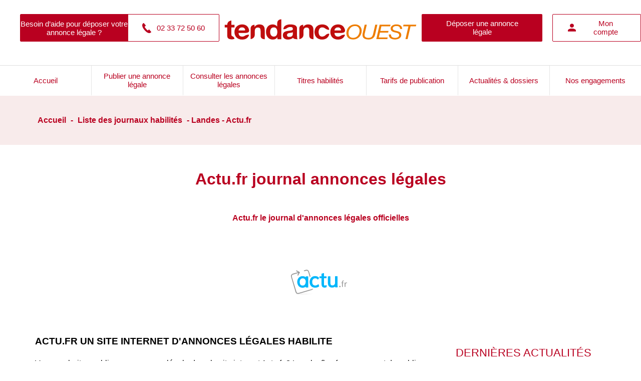

--- FILE ---
content_type: text/html; charset=UTF-8
request_url: https://annonces-legales.tendanceouest.com/journal-annonces-legales/landes/actu-fr-326
body_size: 7417
content:
<!DOCTYPE html>
<html lang="fr">
<head>
    <style>
		:root{
			--principale: #b90020;
			/* --blue-light:  */
			--fond-message: #f8ebeb;
            --fond-middle: #f8ebeb;
			--fond-transp: rgba(88,0,0,0.7);
		}
	</style>
    <meta charset="UTF-8">
    <meta http-equiv="X-UA-Compatible" content="IE=Edge">
    <meta content="width=device-width, initial-scale=1" name="viewport">
    <title>Actu.fr - annonces légales - Landes 41</title>
	<meta name="title" content="Actu.fr - annonces légales - Landes 41" />
    <meta name="description" content="Actu.fr : journal d'annonces légales officiel - Landes 41. Publiez votre annonce légale pas cher en ligne">

    <!-- Favicon-->
    <link rel="icon" href="https://medias.legalesflex.fr/favicon-2.ico" type="image/x-icon">
	<link rel="stylesheet" href="https://annonces-legales.tendanceouest.com/min/legales-defaut.min.css?vs=2.8.07">
    <!-- Google Fonts -->
    <link href="https://fonts.googleapis.com/css?family=Roboto:400,700&subset=latin,cyrillic-ext" rel="stylesheet" type="text/css">
    <link href="https://fonts.googleapis.com/icon?family=Material+Icons" rel="stylesheet" type="text/css">
	<link rel="canonical" href="https://annonces-legales.tendanceouest.com/journal-annonces-legales/landes/actu-fr-326" />
        <link rel="stylesheet" href="https://unpkg.com/leaflet@1.8.0/dist/leaflet.css"
   integrity="sha512-hoalWLoI8r4UszCkZ5kL8vayOGVae1oxXe/2A4AO6J9+580uKHDO3JdHb7NzwwzK5xr/Fs0W40kiNHxM9vyTtQ=="
   crossorigin=""/>
   <script src="https://unpkg.com/leaflet@1.8.0/dist/leaflet.js"
   integrity="sha512-BB3hKbKWOc9Ez/TAwyWxNXeoV9c1v6FIeYiBieIWkpLjauysF18NzgR1MBNBXf8/KABdlkX68nAhlwcDFLGPCQ=="
   crossorigin=""></script>
                        <meta name="robots" content="noindex" />
        <meta name="googlebot" content="noindex">
        <script type="text/javascript" src="https://cache.consentframework.com/js/pa/29704/c/zBYq5/stub" referrerpolicy="unsafe-url" charset="utf-8"></script>
<script type="text/javascript" src="https://choices.consentframework.com/js/pa/29704/c/zBYq5/cmp" referrerpolicy="unsafe-url" charset="utf-8" async></script>

    <!-- Google Tag Manager -->
    <script>(function(w,d,s,l,i){w[l]=w[l]||[];w[l].push({'gtm.start':
    new Date().getTime(),event:'gtm.js'});var f=d.getElementsByTagName(s)[0],
    j=d.createElement(s),dl=l!='dataLayer'?'&l='+l:'';j.async=true;j.src=
    'https://www.googletagmanager.com/gtm.js?id='+i+dl;f.parentNode.insertBefore(j,f);
    })(window,document,'script','dataLayer','GTM-5BJBFZR');</script>
    <!-- End Google Tag Manager -->


</head>

<body>
    <!-- Google Tag Manager (noscript) -->
    <noscript><iframe src="https://www.googletagmanager.com/ns.html?id=GTM-5BJBFZR"
    height="0" width="0" style="display:none;visibility:hidden"></iframe></noscript>
    <!-- End Google Tag Manager (noscript) -->
            <header class="headerto">
        <div class="container">
            <div class="side">
                <a title="Contactez-nous" href="https://annonces-legales.tendanceouest.com/contactez-nous.html" class="help btn">
                    <span>Besoin d’aide pour déposer votre annonce légale ?</span>
                    <span class="phone">
                        <svg id="Capa_1" viewBox="0 0 181.352 181.352" style="enable-background:new 0 0 181.352 181.352;">
                            <g>
                                <path d="M169.393,167.37l-14.919,9.848c-9.604,6.614-50.531,14.049-106.211-53.404
                                    C-5.415,58.873,9.934,22.86,17.134,14.555L29.523,1.678c2.921-2.491,7.328-2.198,9.839,0.811l32.583,38.543l0.02,0.02
                                    c2.384,2.824,2.306,7.22-0.83,9.868v0.029l-14.44,10.415c-5.716,5.667-0.733,14.587,5.11,23.204l27.786,32.808
                                    c12.926,12.477,20.009,18.241,26.194,14.118l12.008-13.395c2.941-2.472,7.328-2.169,9.839,0.821l32.603,38.543v0.02
                                    C172.607,160.316,172.519,164.703,169.393,167.37z"/>
                            </g>
                        </svg>
                        02 33 72 50 60                    </span>
                </a>
            </div>
            <div class="centre">
                                    <a href="https://annonces-legales.tendanceouest.com/" title="Tendance Ouest : annonces légales">
                        <img src="https://medias.legalesflex.fr/images/logos_mb/logo_2.svg" alt="Logo annonces légales Tendance Ouest" height="60" />
                    </a>

            </div>
            <div class="side right ">
                <a class="btn btn-color desk deposeHeader" href="https://annonces-legales.tendanceouest.com/creer-annonce-legale/" title="Déposer une annonce légale">Déposer une annonce légale</a>
                <a class="button desk btn" href="https://annonces-legales.tendanceouest.com/professionnel/mon-compte" title="Mon compte">
                    <svg width="16" height="16" viewBox="0 0 16 16" xmlns="http://www.w3.org/2000/svg">
                        <path d="M8 0C9.06087 0 10.0783 0.421427 10.8284 1.17157C11.5786 1.92172 12 2.93913 12 4C12 5.06087 11.5786 6.07828 10.8284 6.82843C10.0783 7.57857 9.06087 8 8 8C6.93913 8 5.92172 7.57857 5.17157 6.82843C4.42143 6.07828 4 5.06087 4 4C4 2.93913 4.42143 1.92172 5.17157 1.17157C5.92172 0.421427 6.93913 0 8 0ZM8 10C12.42 10 16 11.79 16 14V16H0V14C0 11.79 3.58 10 8 10Z" fill="#002458"/>
                    </svg>
                    <span>Mon compte</span>
                </a>
                                    <a class="buttoncolor mobile" href="https://annonces-legales.tendanceouest.com/professionnel/mon-compte" title="Mon compte">
                                    <svg width="27" height="27" viewBox="0 0 27 27" fill="none" xmlns="http://www.w3.org/2000/svg">
                        <path d="M13.5 0.5C15.2239 0.5 16.8772 1.18482 18.0962 2.40381C19.3152 3.62279 20 5.27609 20 7C20 8.72391 19.3152 10.3772 18.0962 11.5962C16.8772 12.8152 15.2239 13.5 13.5 13.5C11.7761 13.5 10.1228 12.8152 8.90381 11.5962C7.68482 10.3772 7 8.72391 7 7C7 5.27609 7.68482 3.62279 8.90381 2.40381C10.1228 1.18482 11.7761 0.5 13.5 0.5ZM13.5 16.75C20.6825 16.75 26.5 19.6588 26.5 23.25V26.5H0.5V23.25C0.5 19.6588 6.3175 16.75 13.5 16.75Z" fill="white"/>
                    </svg>
                                    </a>
                                <button type="button" class="navbar-toggle mobile" data-nav="mySidenav" aria-label="Menu">
                    <span class="in-block">
                        <span class="icon-bar"></span> 
                        <span class="icon-bar"></span> 
                        <span class="icon-bar"></span>
                    </span>
                    <span class="label_tool">Menu</span>
                </button>
            </div>
        </div>
        
    </header>
            <div class="menudesk">
            <nav id="nav">
                <ul>
                    <li class="">
                        <a href="https://annonces-legales.tendanceouest.com/">
                            Accueil
                        </a>
                    </li>
                    <li class="">
                        <a href="https://annonces-legales.tendanceouest.com/creer-annonce-legale/">
                            Publier une annonce légale
                        </a>
                    </li>
                    <li class="">
                        <a href="https://annonces-legales.tendanceouest.com/liste-annonces-legales/">
                            Consulter les annonces légales
                        </a>
                    </li>
                    <li class="">
                        <a href="https://annonces-legales.tendanceouest.com/journal-annonces-legales/">
                            Titres habilités
                        </a>
                    </li>
                    <li class="">
                        <a href="https://annonces-legales.tendanceouest.com/tarifs-publication.html">
                            Tarifs de publication
                        </a>
                    </li>
                    <li class="">
                        <a href="https://annonces-legales.tendanceouest.com/actualites/">
                            Actualités & dossiers
                        </a>
                    </li>
                    <li class="">
                        <a href="https://annonces-legales.tendanceouest.com/nos-engagements.html">
                            Nos engagements
                        </a>
                    </li>
                </ul>
            </nav>
            <div id="openNav">Voir plus</div>
        </div>
        <a class="top-link hide" href="" id="js-top">
        <svg xmlns="http://www.w3.org/2000/svg" xmlns:xlink="http://www.w3.org/1999/xlink" viewBox="0 0 490 490">
            <g>
                <path d="M437.2,178.7c12.8,12.8,12.8,33.4,0,46.2c-6.4,6.4-14.7,9.6-23.1,9.6s-16.7-3.2-23.1-9.6L277.7,111.5v345.8
                    c0,18-14.6,32.7-32.7,32.7s-32.7-14.6-32.7-32.7V111.5L99,224.9c-12.8,12.8-33.4,12.8-46.2,0s-12.8-33.4,0-46.2L221.9,9.6
                    C228,3.4,236.3,0,245,0c8.7,0,17,3.4,23.1,9.6L437.2,178.7z"/>
            </g>
        </svg>

    </a>


    <nav id="mySidenav" class="sidenav"  aria-label="Left Menu">
        <div id="container_sidenav" style="height: 100%;">
            <div id="sidenav_header">
                <div>Menu</div>
                <a href="javascript:void(0)" class="btn_header closebtn in-block" onclick="closeNav('mySidenav')" title="Close menu">
                    <svg style="color: white;" xmlns="http://www.w3.org/2000/svg" viewBox="0 0 352 512" fill="#fff"><path d="M243 256l100-100c12-12 12-32 0-44l-22-22c-12-12-32-12-44 0L176 189 76 89c-12-12-32-12-44 0L9 111c-12 12-12 32 0 44L109 256 9 356c-12 12-12 32 0 44l22 22c12 12 32 12 44 0L176 323l100 100c12 12 32 12 44 0l22-22c12-12 12-32 0-44L243 256z"/></svg>
                </a>
            </div>
            <ul class="sidenav_menu">
                <li class="menu-cat">
                    <div class="menu-label">
                        <a href="https://annonces-legales.tendanceouest.com/">Accueil</a>
                    </div>
                </li>
                <li class="menu-cat">
                    <div class="menu-label">
                    <a href="https://annonces-legales.tendanceouest.com/creer-annonce-legale/">Publier une annonce légale</a>
                    </div>
                </li>
                <li class="menu-cat">
                    <div class="menu-label">
                    <a href="https://annonces-legales.tendanceouest.com/liste-annonces-legales/">Consulter les annonces légales</a>
                    </div>
                </li>
                <li class="menu-cat">
                    <div class="menu-label">
                    <a href="https://annonces-legales.tendanceouest.com/journal-annonces-legales/">Titres habilités</a>
                    </div>
                </li>
                <li class="menu-cat">
                    <div class="menu-label">
                    <a href="https://annonces-legales.tendanceouest.com/tarifs-publication.html">Tarifs de publication</a>
                    </div>
                </li>
                <li class="menu-cat">
                    <div class="menu-label">
                    <a href="https://annonces-legales.tendanceouest.com/actualites/" >Actualités & dossiers</a>
                    </div>
                </li>
                <li class="menu-cat">
                    <div class="menu-label">
                    <a href="https://annonces-legales.tendanceouest.com/nos-engagements.html">Nos engagements</a>
                    </div>
                </li>
            </ul>
        </div>
    </nav>

    <div class="liste-journaux">
    <div class="row breadcrumb">
        <div class="container">
            <a href="https://annonces-legales.tendanceouest.com/">Accueil</a> - <a href="https://annonces-legales.tendanceouest.com/journal-annonces-legales/">Liste des journaux habilités</a> - Landes - Actu.fr        </div>
    </div>
    <div class="row ligne-1">
        <div class="container">
            <div class="all">
                <h1>Actu.fr journal annonces légales</h1>   
                <h2 id="titres-habilites-title">Actu.fr le journal d'annonces légales officielles</h2>   
                      
                                    <div id="logo_titre">
                        <img src="https://medias.legalesflex.fr/images/journaux/logo_326.png" alt="logo Actu.fr"/>
                    </div>
                   
            </div>
        </div>
    </div>
    <div class="container">
        <div class="main">
            <div class="journaux">
                <div>
                    <h3>ACTU.FR UN SITE INTERNET D'ANNONCES LÉGALES HABILITE</h3>
<p>Vous souhaitez publier une annonce légale dans le site internet Actu.fr ? Legalesflex.fr vous permet de publier une annonce légale dans un site internet officiel.</p>
<p>Pour publier une annonce légale dans Actu.fr, il vous suffit de vous connecter à la plateforme et de suivre les étapes.</p>
<h3>ACTU.FR UN SITE INTERNET OFFICIEL D’ANNONCES LEGALES</h3>
<p>Pour publier une annonce légale dans le département : Landes, le site internet ACTU.FR dispose de l’habilitation à publier des annonces légales.</p>
<p>Ce site internet est habilité dans les départements suivants : 40 - Landes.</p>
<p>La Préfecture du département est Mont-de-Marsan qui est située dans la région administrative Nouvelle Aquitaine.</p>
<p>Choisissez Legalesflex.fr pour publier une annonce légale dans le site internet  Actu.fr.</p>
<p>Legalesflex.fr est un service de diffusion d’annonces légales qui s’étend sur le plan national. La plateforme vous propose de diffuser vos annonces sur l’ensemble des départements français et sur tous les journaux et sites internet habilités. La saisie d’annonces légales est assistée ce qui vous permet de ne pas faire d’erreur et diffuser une annonce légale conforme à la réglementation en vigueur. Que vous soyez entrepreneur, professionnel du droit ou du chiffre, nous disposons d’offres adaptées vous permettant d’optimiser votre budget de diffusion d’annonces légales.</p>
<p>Choisir Legalesflex.fr est se garantir un tarif d’annonce légale équitable.</p>

                                        <br/>
                                        <div class="liste-journaux" style="margin-top: 30px;">
                        <div class="visualiser">
                            <form action="https://annonces-legales.tendanceouest.com/creer-annonce-legale/" id="form-create" method="post">
                                <!-- Local storage JS -->
                                <input type="hidden" id="support" name="support" value="326">
                                <input type="hidden" id="dep" name="dep" value="41">
                                <select name="formulaire" id="formulaire" class="form-control" required>
                                    <option value="">Choisissez le type d'annonce</option>
                                                                                                                        <optgroup label="Constitution">
                                                                                <option value="29">ASL</option>
                                                                                                                                                            <option value="30">EARL</option>
                                                                                                                                                            <option value="31">EURL</option>
                                                                                                                                                            <option value="32">GAEC/CUMA</option>
                                                                                                                                                            <option value="33">SARL/SELARL</option>
                                                                                                                                                            <option value="34">SA à conseil d'administration</option>
                                                                                                                                                            <option value="35">SA à conseil de surveillance</option>
                                                                                                                                                            <option value="36">SAS</option>
                                                                                                                                                            <option value="37">SASU</option>
                                                                                                                                                            <option value="38">SC (sauf SCI)</option>
                                                                                                                                                            <option value="39">SCCV</option>
                                                                                                                                                            <option value="40">SCEA</option>
                                                                                                                                                            <option value="41">SCI</option>
                                                                                                                                                            <option value="42">SNC/SCS</option>
                                                                                                                                                            <option value="66">GFA</option>
                                                                                    </optgroup>
                                                                                                                                                                <optgroup label="Modification">
                                                                                <option value="20">Capital social</option>
                                                                                                                                                            <option value="22">Dénomination sociale</option>
                                                                                                                                                            <option value="23">Durée (prolongation)</option>
                                                                                                                                                            <option value="24">Objet social</option>
                                                                                                                                                            <option value="25">Transfert de siège même ressort (société civile / société commerciale)</option>
                                                                                                                                                            <option value="26">Transfert de siège hors ressort - Nouveau département (société civile)</option>
                                                                                                                                                            <option value="27">Transfert de siège hors ressort - Nouveau département (société commerciale)</option>
                                                                                                                                                            <option value="28">Transfert de siège hors ressort - Ancien département (société civile / société commerciale)</option>
                                                                                    </optgroup>
                                                                                                                                                                <optgroup label="Transformation de société">
                                                                                <option value="18">Transformation d'une société en SAS / SASU</option>
                                                                                                                                                            <option value="19">Transformation d'une SARL en SA</option>
                                                                                    </optgroup>
                                                                                                                                                                <optgroup label="Modification des organes de direction">
                                                                                <option value="13">Administrateur</option>
                                                                                                                                                            <option value="14">Commissaire aux comptes</option>
                                                                                                                                                            <option value="15">Directeur général / Directeur général délégué / Directeur général unique</option>
                                                                                                                                                            <option value="16">Gérant</option>
                                                                                                                                                            <option value="17">Président</option>
                                                                                    </optgroup>
                                                                                                                                                                <optgroup label="Cessation d'activité">
                                                                                <option value="10">Clôture de liquidation</option>
                                                                                                                                                            <option value="11">Dissolution anticipée</option>
                                                                                                                                                            <option value="12">Transmission universelle de patrimoine</option>
                                                                                    </optgroup>
                                                                                                                                                                <optgroup label="Vente de fond de commerce / cession droit au bail et location Gérance">
                                                                                <option value="6">Cession de fonds de commerce</option>
                                                                                                                                                            <option value="7">Droit au bail</option>
                                                                                                                                                            <option value="8">Fin de location gérance</option>
                                                                                                                                                            <option value="9">Mise en location gérance</option>
                                                                                    </optgroup>
                                                                                                                                                                <optgroup label="Avis relatif aux personnes">
                                                                                <option value="3">Changement de nom</option>
                                                                                                                                                            <option value="4">Changement de régime matrimonial</option>
                                                                                                                                                            <option value="5">Déclaration d'insaisissabilité</option>
                                                                                    </optgroup>
                                                                                                                                                                <optgroup label="Additif/Rectificatif">
                                                                                <option value="1">Additif</option>
                                                                                                                                                            <option value="2">Rectificatif</option>
                                                                                    </optgroup>
                                                                                                                                                                <optgroup label="Procédures collectives">
                                                                                <option value="131">Autres jugements</option>
                                                                                    </optgroup>
                                                                                                                                                                <optgroup label="Autres">
                                                                                <option value="133">Constitution Société Civile de Moyens</option>
                                                                                                                                                            <option value="132">Divers</option>
                                                                                                                                                            <option value="21">Continuation de la société malgré la perte de plus de la moitié du capital social</option>
                                                                                    </optgroup>
                                                                                                            </select>
                                <button type="submit" class="btn btn-color">Déposer mon annonce légale</a>
                            </form>
                        </div>
                    </div>
                </div>
            </div>
            
        </div>

<div class="right">
    <div class="rightActu">
        <a href="https://annonces-legales.tendanceouest.com/actualites/"><h4>Dernières actualités</h4></a>
        <div class="news">
                            <div>
                    <a href="https://annonces-legales.tendanceouest.com/actualite/196/retraite-ce-qu-il-faut-savoir-sur-votre-complementaire-agirc-arrco">
                        <h3>Retraite : ce qu’il faut savoir sur votre complémentaire Agirc-Arrco</h3>
                        <p>
                            Chaque mois, des millions de salariés cotisent à l’Agirc-Arrco sans toujours savoir à quoi cela correspond. Pourtant, cette retraite complémentaire joue un rôle essentiel dans le montant global perçu au moment du départ. Fonctionnement, calcul, démarches : voici les points clés à connaître pour bien préparer sa retraite.                        </p>
                        <span>
                            06/11/2025                        </span>
                    </a>
                </div>
                            <div>
                    <a href="https://annonces-legales.tendanceouest.com/actualite/195/quand-les-pme-misent-sur-la-qualite-de-vie-plutot-que-sur-le-salaire">
                        <h3>Quand les PME misent sur la qualité de vie plutôt que sur le salaire</h3>
                        <p>
                            Dans un marché de l’emploi en tension, les petites et moyennes entreprises revoient leurs priorités. Incapables de rivaliser avec les grandes structures sur les salaires, elles s’appuient sur un autre levier : la qualité de vie au travail. Un pari gagnant pour attirer, mais surtout fidéliser les talents.                        </p>
                        <span>
                            06/11/2025                        </span>
                    </a>
                </div>
                            <div>
                    <a href="https://annonces-legales.tendanceouest.com/actualite/194/auto-entrepreneurs-hausse-progressive-des-cotisations-sociales-se-poursuit-pour-renforcer-les-droits-a-la-retraite-complementaire-et-a-la-protection-sociale">
                        <h3>Auto-entrepreneurs : hausse progressive des cotisations sociales se poursuit pour renforcer les droits à la retraite complémentaire et à la protection sociale</h3>
                        <p>
                            Depuis le 1er juillet 2024, un décret prévoit une hausse progressive du taux de cotisations sociales des auto-entrepreneurs déclarant en BNC ou affiliés à la Cipav. Cette réforme vise à améliorer leur couverture sociale, en particulier pour la retraite complémentaire. Les taux évolueront par paliers jusqu'en 2026 pour les affiliés au régime général et ont déjà augmenté pour les professionnels relevant de la Cipav. Ce qui va changer au 1er juillet 2025.                         </p>
                        <span>
                            26/06/2025                        </span>
                    </a>
                </div>
                    </div>
    </div>
    <div class="rightAnnonces">
        <a href="https://annonces-legales.tendanceouest.com/liste-annonces-legales/"><h4>Dernières annonces</h4></a>
        <div class="annonces">
                            <div class="ann">
                    <a href="https://annonces-legales.tendanceouest.com/detail-annonce-legale/couleur/avis-de-constitution/68888">
                        <span class="title-bg-light">20/01/2026</span>
                        <div class="">
                            <h5>COULEUR</h5>
                            Avis de constitution  / 76 - Seine-Maritime                        </div>
                    </a>
                </div>
                            <div class="ann">
                    <a href="https://annonces-legales.tendanceouest.com/detail-annonce-legale/emmanuel-godinot/cession-de-fonds-de-commerce/68819">
                        <span class="title-bg-light">20/01/2026</span>
                        <div class="">
                            <h5>EMMANUEL GODINOT </h5>
                            Cession de fonds de commerce / 61 - Orne                        </div>
                    </a>
                </div>
                            <div class="ann">
                    <a href="https://annonces-legales.tendanceouest.com/detail-annonce-legale/notaires-du-bocage/cession-de-fonds-de-commerce/68152">
                        <span class="title-bg-light">07/01/2026</span>
                        <div class="">
                            <h5>NOTAIRES DU BOCAGE</h5>
                            Cession de fonds de commerce / 14 - Calvados                        </div>
                    </a>
                </div>
                            <div class="ann">
                    <a href="https://annonces-legales.tendanceouest.com/detail-annonce-legale/ixair/nomination-de-dirigeant-representant-cac/66559">
                        <span class="title-bg-light">05/01/2026</span>
                        <div class="">
                            <h5>IXAIR </h5>
                            Nomination de dirigeant/représentant/CAC / 50 - Manche                        </div>
                    </a>
                </div>
                            <div class="ann">
                    <a href="https://annonces-legales.tendanceouest.com/detail-annonce-legale/chateau-de-valliquerville/transfert-de-siege-social-meme-departement/67655">
                        <span class="title-bg-light">26/12/2025</span>
                        <div class="">
                            <h5>CHATEAU DE VALLIQUERVILLE </h5>
                            Transfert de siège social même département / 76 - Seine-Maritime                        </div>
                    </a>
                </div>
                    </div>
    </div>
</div>
    </div>
</div>
<footer class="footerto">
    <div class="container">
        <div class="row">
            <div class="side side-left">
                <a href="https://annonces-legales.tendanceouest.com/" title="Home">
                    <img src="https://medias.legalesflex.fr/images/logos_mb/logo_2.svg" title="Tendance Ouest : annonces légales"  height="101" width="240"/>
                </a>    
                <a href="https://annonces-legales.tendanceouest.com/contactez-nous.html" class="buttoncolor" title="Contact">
                    Nous envoyer un email
                </a>
            </div>
            <div class="middle">
                <ul>
                    <li class="titre">Notre plateforme</li>
                                            <li><a href="https://annonces-legales.tendanceouest.com/qui-sommes-nous.html" title="Qui sommes nous ?"> Qui sommes nous ? </a></li>
                                        <li><a href="https://annonces-legales.tendanceouest.com/plan-du-site.html" title="Plan du site">Plan du site</a></li>
                    <li><a href="javascript:Sddan.cmp.displayUI()" title="Gestion des cookies">Gestion des cookies</a></li>
                </ul>
                <ul>
                    <li class="titre">Accès rapide</li>
                    <li><a href="https://annonces-legales.tendanceouest.com/creer-annonce-legale/" title="Publier une annonce">Publier une annonce</a></li>
                    <li><a href="https://annonces-legales.tendanceouest.com/liste-annonces-legales/" title="Consulter les annonces légales">Consulter les annonces légales</a></li>
                    <li><a href="https://annonces-legales.tendanceouest.com/tarifs-publication.html" title="Tarifs de publication">Tarifs de publication</a></li>
                    <li><a href="https://annonces-legales.tendanceouest.com/actualites/" title="Actualités & dossiers">Actualités & dossiers</a></li>
                </ul>
            </div>
            <div class="side side-right">
                <span class="titre">Téléphone</span>
                <span class="phone">
                    02 33 72 50 60                </span>
                <span class="titre">Adresse</span>
                <span class="adresse">
                    8, quai Joseph Leclerc-Hardy<br>50000 Saint-Lô<br>                </span>
                                <div class="rs">
                                    </div>
            </div>
        </div>
        <span class="copyright">© Copyright 2026 La News Company - legalesflex. Tous droits réservés.</span>
    </div>
	<script type="text/javascript" src="https://tag.aticdn.net/636681/smarttag.js"></script>
	<script>
		var ATTag = new ATInternet.Tracker.Tag();
		ATTag.page.send({name:'/journal-annonces-legales/landes/actu-fr-326'});
	</script>
    <script src="/js/blazy.min.js"></script>
    <script src="https://annonces-legales.tendanceouest.com/js/main.js?vs=2.8.07"></script>
</footer>


</body>
</html>


<script src="/js/titres-habilites.js"></script>


--- FILE ---
content_type: text/css
request_url: https://annonces-legales.tendanceouest.com/min/legales-defaut.min.css?vs=2.8.07
body_size: 15433
content:
@charset "UTF-8";header{width:100%;height:130px;background-color:#fff}@media (max-width:768px){header{height:auto}}header.marqueblanche{height:220px}header div.container{display:flex;align-items:center;justify-content:space-around;width:100%;max-width:100%}header div.container img{height:110px;max-width:390px;display:block;margin:auto;padding-top:10px}header div.container span{display:block}header div.container span svg{width:14px;height:auto}header div.container span.phone{font-size:20px}header div.container a.button,header div.container button.button{background-color:#fff;padding:3px 10px;display:inline-block;margin-top:15px;font-weight:700;border-radius:2px}header div.container a.button.buttoncolor,header div.container button.button.buttoncolor{background-color:var(--principale)}header div.container a.buttoncolor,header div.container button.buttoncolor{background-color:var(--principale)}header div.container div.side{width:65%}@media (max-width:768px){header div.container div.side{display:none}}header div.container div.side.right{display:flex}@media (max-width:768px){header div.container div.side.right{width:40%;padding:0}header div.container div.side.right span{font-size:12px}header div.container div.side.right a.desk{display:none}header div.container div.side.right a.mobile,header div.container div.side.right button.mobile{text-align:center;height:80px;width:50%;align-items:center;justify-content:center;padding:0}header div.container div.side.right a.mobile svg,header div.container div.side.right button.mobile svg{padding:0;margin:0}header div.container div.side.right button{width:50%;height:80px}}header div.container div.side.right div{border-top:none}header div.container div.side.right img{height:120px}@media (max-width:768px){header div.container div.side.right img{display:none}}header div.container div.side.right a,header div.container div.side.right button{margin-top:0;font-size:15px;font-weight:lighter;height:55px;display:flex;align-items:center;padding:0 30px}header div.container div.side.right a.mobile,header div.container div.side.right button.mobile{display:none}@media (max-width:768px){header div.container div.side.right a.mobile,header div.container div.side.right button.mobile{display:flex;align-items:center}}@media (min-width:768px){header div.container div.side.right a svg,header div.container div.side.right button svg{margin-right:20px}}header div.container div.side.right a svg path,header div.container div.side.right button svg path{fill:var(--principale)}header div.container div.side.right a.mobile.buttoncolor svg path,header div.container div.side.right button.mobile.buttoncolor svg path{fill:#fff}header div.container div.side.right a span,header div.container div.side.right button span{font-size:15px}header div.container div.side.right a:first-of-type{margin-right:20px}header div.container div.side.right.isConnect img{margin-top:0}header div.container div.side.right.isConnect img+div span{font-weight:700}header div.container div.side .help{height:55px;display:flex;max-width:412px;text-decoration:none;float:right;padding:0}header div.container div.side .help span{display:flex;align-items:center;justify-content:center;height:54px;width:181px;font-size:15px}header div.container div.side .help span svg{width:20px;margin-right:10px}header div.container div.side .help span:not(.phone){text-align:center;width:215px}header div.container div.centre{width:60%;text-align:center}@media (max-width:768px){header div.container div.centre img{height:70px}}header div.container ul.liensPro{margin:0;list-style-type:none;padding:0;padding-top:5px}header div.container ul.liensPro li{font-size:16px;border:1px solid;padding:3px 5px;margin-bottom:5px}header div.container ul.liensPro+a.button{margin-top:0;font-size:12px;font-weight:lighter;padding:0;border:none}header div.container ul.liensPro+a.button:hover{text-decoration:underline}@media (max-width:768px){.menudesk{display:none}}nav{border-top:1px solid #dfdfdf;box-shadow:0 15px 10px -15px #dfdfdf}@media (max-width:768px){nav{max-height:115px;transition:max-height .35s ease-out;overflow:hidden}nav.open{max-height:600px;transition:max-height .35s ease-in}}nav ul{display:flex;align-items:center;justify-content:space-between;width:100%;padding-left:0;margin:0;height:60px}nav ul li{width:100%;padding:0 10px;height:60px;display:flex;align-items:center;justify-content:center;color:#fff;border-bottom:2px solid transparent}nav ul li:not(:last-of-type){border-right:1px solid #e5e5e5}nav ul li.active,nav ul li:hover{font-weight:700;border-bottom-color:var(--principale)}nav ul li.active li,nav ul li:hover li{color:var(--principale)}nav ul a{list-style-type:none;display:flex;align-items:center;flex-direction:column;text-align:center;font-size:15px;text-decoration:none;width:100%;height:100%;justify-content:center}nav ul a svg{width:50px;height:50px;margin-bottom:10px}nav ul a svg circle{fill:#ccc}nav ul a svg path{fill:#fff}nav ul li div{position:relative;transition:transform .8s;transform-style:preserve-3d;height:50px;width:50px}nav ul li span{padding-top:10px}@media (max-width:768px){nav ul{flex-wrap:wrap}nav ul li{-ms-flex:0 0 33.3333333%;flex:0 0 33.3333333%;width:auto;margin-bottom:10px}nav ul li a{width:auto;font-size:11px}}div#openNav{display:none}@media (max-width:768px){div#openNav{display:block;width:calc(100% - 10px);text-align:center;border-top:1px solid #ccc;padding:5px;font-size:11px}}.navbar-toggle span{margin:0 auto}.login-toggle,.navbar-toggle,.search-toggle{height:30px;margin-bottom:0;margin-top:0;padding:7px;width:32px;display:block;vertical-align:top}.navbar-toggle{display:block;height:45px;margin-bottom:0;margin-top:0;padding:6px 0 7px;cursor:pointer;width:100%}.navbar-toggle,.navbar-toggle:focus,.navbar-toggle:hover{border:none;display:inline-block;outline:0;background:0 0}.navbar-toggle svg path{fill:var(--principale)}.search-toggle,.search-toggle:focus,.search-toggle:hover{border:none;display:inline-block;outline:0;background:0 0}.search-toggle svg{fill:var(--principale)}.login-toggle,.login-toggle:focus,.login-toggle:hover{border:none;display:inline-block;outline:0;background:0 0}.navbar-toggle .icon-bar{display:block;width:30px;height:2px;border-radius:1px;background-color:var(--principale);margin-top:6px}.navbar-toggle .icon-bar:first-child{margin-top:0}.navbar-toggle .label_tool{display:none;margin:0 0 0 10px;font-size:15px;vertical-align:top;color:var(--principale)}.sidenav{padding-top:0;height:calc(100vh - 45px);position:fixed;z-index:1029;width:100%;top:80px;left:0;background-color:transparent;overflow-x:hidden;transition:.5s;transform:translateX(-100%);display:block;-webkit-user-select:none;-moz-user-select:none;-khtml-user-select:none;-ms-user-select:none}.sidenav .btn_header{display:inline-block;font-size:24px;width:55px;height:55px;padding:0;text-align:center;vertical-align:bottom}.sidenav .icon{padding-right:0}.sidenav .closebtn{background:#42494f}#container_sidenav{width:100%;height:calc(100% - 55px);background-color:#fff;overflow-y:auto;box-shadow:0 2px 2px 0 rgba(0,0,0,.14),0 3px 1px -2px rgba(0,0,0,.2),0 1px 5px 0 rgba(0,0,0,.12);-webkit-box-shadow:0 2px 2px 0 rgba(0,0,0,.14),0 3px 1px -2px rgba(0,0,0,.2),0 1px 5px 0 rgba(0,0,0,.12)}.sidenav_menu{margin:0;padding:0;list-style:none}.sidenav_menu a,.sidenav_menu span.parent{display:block;padding:8px 12px;font-size:15px;color:#000}.sidenav_menu .menu-cat{border-bottom:1px solid #e4e3e4}.sidenav_menu .menu-cat:first-child{border-top:1px solid #e4e3e4}.sidenav_menu .menu-label{background:#fff;color:#000;font-size:0;padding:0;position:relative;display:flex;align-items:center}.sidenav_menu .expendable .menu-label{padding:0 60px 0 0}.sidenav_menu .menu-label svg{width:19px;margin-left:12px;margin-top:-3px}.sidenav_menu .expendable .menu-label a{padding:8px 0 8px 12px}.sidenav_menu a.expander{display:block;position:absolute;width:60px;top:0;right:0;bottom:0;padding:0;cursor:pointer}#container_sidenav ul.sidenav_menu{display:block}#container_sidenav ul.sidenav_menu li{width:100%;background-color:#fff;color:var(--principale);margin-bottom:0}#container_sidenav ul.sidenav_menu li div{background-color:#fff;display:block;width:100%}#container_sidenav ul.sidenav_menu li div a{color:var(--principale);display:flex;justify-content:center;height:100%}#container_sidenav ul.sidenav_menu li div a:hover{background-color:#fff}.sidenav{max-height:none}.sidenav #sidenav_header{display:flex;justify-content:space-between;align-items:center;background-color:#000;color:#fff;padding:15px 0}.sidenav #sidenav_header .closebtn{display:flex;align-items:center;justify-content:center;height:45px;width:45px;background-color:#000}.sidenav #sidenav_header div{width:calc(100% - 45px);text-align:left;color:var(--principale);color:#fff;padding-left:20px}.sidenav #sidenav_header svg{width:15px;padding-top:0}.marqueBlancheHome{padding:5px;border:1px solid var(--principale);background-color:var(--fond-middle);display:flex;align-items:center;justify-content:center;height:45px;width:45px;float:right;margin-right:20px}.marqueBlancheHome svg{width:25px}.marqueBlancheHome svg path{fill:var(--principale)}@media (max-width:768px){.headerlml div.container div.centre img{height:50px}}@media (max-width:768px){header.headerto div.container div.centre img{height:20px}header.headerlcc div.container div.centre img{height:50px}header.headerlrn div.container div.centre img{height:40px}header.headeredb div.container div.centre img{height:40px}}div.wizardPro{display:flex;justify-content:space-between;align-items:flex-start;height:100px;width:300px;font-size:12px;margin:auto}@media (min-width:576px){div.wizardPro{width:700px;font-size:16px}}div.wizardPro div{display:flex;align-items:center;flex-direction:column;width:150px;padding-top:20px;padding-right:20px}div.wizardPro div a{display:flex;flex-direction:column;align-items:center;text-decoration:none;color:#000}div.wizardPro .step{position:relative;display:flex;align-items:center;justify-content:center;border:2px solid #adb5bd;border-radius:100%;width:30px;height:30px;color:#adb5bd;background-color:#fff}div.wizardPro div .step::before{content:'';display:block;position:absolute;top:50%;left:-2px;width:71px;z-index:-1;height:2px;transform:translate(-100%,-50%);color:#adb5bd;background-color:currentColor}@media (min-width:576px){div.wizardPro div .step::before{width:111px}}div.wizardPro div.first .step::before{content:unset}div.wizardPro div.done .step{color:#fff;border-color:#00b257;background-color:#00b257}div.wizardPro div.active .step{color:#00b257;border-color:#00b257;background:#fff}div.wizardPro div.active .step::before{color:#00b257}div.wizardPro div.done .step::before{color:#00b257}div.wizardPro .nom{padding-top:10px;text-align:center}div.wizardPro .nom{color:#adb5bd;text-decoration:none}div.wizardPro div.active .nom{color:#00b257}div.wizardPro div.done .nom{color:#00b257}@media (max-width:768px){div.wizardPro div.creer-annonce-pro div.container>div div.wizardPro div.creer-annonce-pro div.container,div.wizardPro div.creer-annonce-pro div.container>div div.wizardPro div.recapitulatif-pro div.container,div.wizardPro div.recapitulatif-pro div.container>div div.wizardPro div.creer-annonce-pro div.container,div.wizardPro div.recapitulatif-pro div.container>div div.wizardPro div.recapitulatif-pro div.container{display:block}div.wizardPro div.creer-annonce-pro div.container>div div.wizardPro div.creer-annonce-pro div.container.wizardPro,div.wizardPro div.creer-annonce-pro div.container>div div.wizardPro div.recapitulatif-pro div.container.wizardPro,div.wizardPro div.recapitulatif-pro div.container>div div.wizardPro div.creer-annonce-pro div.container.wizardPro,div.wizardPro div.recapitulatif-pro div.container>div div.wizardPro div.recapitulatif-pro div.container.wizardPro{display:none}}@media (min-width:576px){div.wizardPro div.creer-annonce-pro div.container>div div.wizardPro div.creer-annonce-pro div.container.wizardPro,div.wizardPro div.creer-annonce-pro div.container>div div.wizardPro div.recapitulatif-pro div.container.wizardPro,div.wizardPro div.recapitulatif-pro div.container>div div.wizardPro div.creer-annonce-pro div.container.wizardPro,div.wizardPro div.recapitulatif-pro div.container>div div.wizardPro div.recapitulatif-pro div.container.wizardPro{width:420px}}@media (min-width:576px){div.creer-annonce-pro div.wizardPro,div.paiement-pro div.wizardPro,div.recapitulatif-pro div.wizardPro{width:420px}}@media (max-width:768px){div.creer-annonce-pro div.wizardPro,div.paiement-pro div.wizardPro,div.recapitulatif-pro div.wizardPro{display:none}}div.index{width:100%}div.index div.row{width:100%;padding:30px 0}div.index div.row.ligne-1{padding-top:0;padding-bottom:0}div.index div.row.ligne-1 div.container2{display:flex}div.index div.row.ligne-1 div.container2 div.detail-titre svg{height:54px}div.index div.row.ligne-1 div.container2 div.detail-titre ul{display:flex;flex-wrap:wrap;list-style-type:none;padding-left:0;padding-top:30px}@media (max-width:768px){div.index div.row.ligne-1 div.container2 div.detail-titre ul{display:block;width:100%}}div.index div.row.ligne-1 div.container2 div.detail-titre ul li{flex:50%;text-align:center;margin-bottom:40px}@media (max-width:768px){div.index div.row.ligne-1 div.container2 div.detail-titre ul li{width:100%;flex:none}}div.index div.row.ligne-1 div.container2 div.detail-titre ul li svg{display:flex;margin:auto;margin-bottom:20px}div.index div.row.ligne-2{background-color:var(--fond-message);position:relative;overflow:hidden;padding-bottom:50px}@media (max-width:768px){div.index div.row.ligne-2{padding-left:20px;padding-right:20px;width:100%}}div.index div.row.ligne-2 h2,div.index div.row.ligne-2 h3{font-size:36px;font-weight:lighter;width:60%;color:var(--principale);margin-bottom:0}@media (max-width:768px){div.index div.row.ligne-2 h2,div.index div.row.ligne-2 h3{width:100%;font-size:30px}}div.index div.row.ligne-2 h2 span,div.index div.row.ligne-2 h3 span{font-weight:700}div.index div.row.ligne-2 p{width:60%;margin:0;padding-left:0;margin-bottom:50px}@media (max-width:768px){div.index div.row.ligne-2 p{width:100%;margin-bottom:30px}}div.index div.row.ligne-2 p span{font-weight:700}div.index div.row.ligne-2 p a{color:var(--principale);text-decoration:none}div.index div.row.ligne-2 ul{list-style-type:none;display:flex;align-items:center;justify-content:space-between;padding-left:0}@media (max-width:768px){div.index div.row.ligne-2 ul{display:block}}div.index div.row.ligne-2 ul li{display:inline-block;display:flex;align-items:center;border-bottom:1px solid #000;width:23%;height:50px}@media (max-width:768px){div.index div.row.ligne-2 ul li{width:100%;margin-bottom:40px}}div.index div.row.ligne-2 ul li span{display:block;padding:15px 20px}div.index div.row.ligne-2 ul li span.etape{background-color:var(--principale);color:#fff}div.index div.row.ligne-2 ul li span:not(.etape){font-weight:700;letter-spacing:0}div.index div.row.ligne-2 .fond{position:absolute;z-index:1;right:0;top:-60px}@media (max-width:768px){div.index div.row.ligne-2 .fond{display:none}}div.index div.row.ligne-2 .container{position:relative}div.index div.row.ligne-2 .container>div{position:relative;z-index:2}div.index div.row.ligne-4{background-color:var(--fond-message);position:relative;overflow:hidden}@media (max-width:768px){div.index div.row.ligne-4{padding-left:20px;padding-right:20px}}div.index div.row.ligne-4 h3,div.index div.row.ligne-4 h4{font-size:36px;font-weight:lighter;width:60%;color:var(--principale);margin:auto;margin-bottom:20px}@media (max-width:768px){div.index div.row.ligne-4 h3,div.index div.row.ligne-4 h4{font-size:30px;margin-left:0;width:100%}}div.index div.row.ligne-4 h3 span,div.index div.row.ligne-4 h4 span{font-weight:700}div.index div.row.ligne-4 p{width:60%;margin:auto}@media (max-width:768px){div.index div.row.ligne-4 p{padding:20px 0;margin-left:0;width:100%}}div.index div.row.ligne-4 ul{list-style-type:none;display:block;align-items:center;justify-content:space-between;padding-left:0;margin:auto;margin-top:15px;max-width:50%}@media (max-width:768px){div.index div.row.ligne-4 ul{display:block;width:100%;max-width:100%}}div.index div.row.ligne-4 ul li{display:inline-block;display:flex;align-items:center;border-bottom:1px solid #000;width:100%;margin-bottom:20px;height:60px}@media (max-width:768px){div.index div.row.ligne-4 ul li{margin-bottom:30px;width:100%}}div.index div.row.ligne-4 ul li span{display:block;padding:20px;height:62px}div.index div.row.ligne-4 ul li span.etape{background-color:var(--principale);color:#fff;width:68px}div.index div.row.ligne-4 ul li span:not(.etape){font-weight:700;letter-spacing:0;font-size:14px}div.index div.row.ligne-4 h4{margin-top:70px}div.index div.row.ligne-4 .container{position:relative;z-index:2;padding:30px 0;max-width:600px}div.index div.row.ligne-4 .container iframe{width:100%;margin-bottom:20px}div.index div.row.ligne-4 .fond{position:absolute;left:0;top:20px;z-index:1}@media (max-width:768px){div.index div.row.ligne-4 .fond{display:none}}div.index div.row.ligne-4 .tabs{overflow:hidden}div.index div.row.ligne-4 input{position:absolute;opacity:0;z-index:-1}div.index div.row.ligne-4 .tab{width:100%;color:#000;overflow:hidden}div.index div.row.ligne-4 .tab-label{display:flex;justify-content:space-between;padding:1em;background:#f6f6f6;font-weight:700;border:1px solid #fff;cursor:pointer}div.index div.row.ligne-4 .tab-label::after{content:"\276F";width:1em;height:1em;text-align:center;transition:all .35s}div.index div.row.ligne-4 .tab-content{max-height:0;padding:0 1em;color:var(--principale);background:#fff;transition:all .35s}div.index div.row.ligne-4 .tab-content p{width:calc(100% - 40px);line-height:24px}div.index div.row.ligne-4 .tab-close{display:flex;justify-content:flex-end;padding:1em;font-size:.75em;background:var(--principale);cursor:pointer}div.index div.row.ligne-4 input:checked+.tab-label{color:#fff;background:var(--principale)}div.index div.row.ligne-4 input:checked+.tab-label::after{transform:rotate(90deg)}div.index div.row.ligne-4 input:checked~.tab-content{max-height:100vh;padding:1em}@media (max-width:768px){div.index div.row.ligne-5{padding-left:20px;padding-right:20px;width:calc(100% - 40px)}}div.index div.row.ligne-5 .container{padding-top:30px}@media (max-width:768px){div.index div.row.ligne-5 .container{padding-top:0}}div.index div.row.ligne-5 .container h2{font-size:2em;color:var(--principale);font-weight:700;margin:0}@media (max-width:768px){div.index div.row.ligne-5 .container h2{width:100%;font-weight:700;text-align:center;margin-top:30px}}div.index div.row.ligne-5 .container>div{display:flex;justify-content:space-between;margin-bottom:50px}@media (max-width:768px){div.index div.row.ligne-5 .container>div{display:block}}div.index div.row.ligne-5 .container>div .news{width:30%}@media (max-width:768px){div.index div.row.ligne-5 .container>div .news{width:100%}}div.index div.row.ligne-5 .container>div .news a{text-decoration:none}div.index div.row.ligne-5 .container>div .news img{width:100%}div.index div.row.ligne-5 .container>div .news h3,div.index div.row.ligne-5 .container>div .news h5{width:100%;font-size:24px;font-weight:700;color:#000;margin:20px 0}div.index div.row.ligne-5 .container>div .news p{color:#000;width:100%;margin:0;padding:0;display:-webkit-box;-webkit-line-clamp:5;-webkit-box-orient:vertical;overflow:hidden;text-overflow:ellipsis;line-height:24px}div.index div.row.ligne-5 .container>div .news span{border-top:1px solid var(--principale);display:block;margin-top:30px;text-align:center;color:var(--principale);padding-top:15px}@media (max-width:768px){div.index div.row.ligne-5 .container>div .news span{border-top:0;margin-top:0;margin-bottom:30px}}div.index div.row.top{position:relative;width:100%;padding:10px 0}div.index div.row.top>div.divborder>div.container{width:1200px;padding-top:10px;padding-bottom:10px;color:#fff}@media (max-width:768px){div.index div.row.top>div.divborder>div.container{width:100%}}div.index div.row.top>div.divborder>div.container a{text-decoration:none;color:#fff}div.index div.row.top>div.divborder>div.container>a>div:first-of-type{width:100%}div.index div.row.top>div.divborder>div.container>a>div:first-of-type h1{color:#fff;font-size:34px;text-align:center;margin-bottom:15px;font-weight:lighter;margin-top:0}@media (max-width:768px){div.index div.row.top>div.divborder>div.container>a>div:first-of-type h1{font-size:28px}}div.index div.row.top>div.divborder>div.container>a>div:first-of-type ul.icones{display:flex;align-items:center;justify-content:space-between;list-style-type:none;margin:20px 0;padding-left:0;width:90%;margin:auto}@media (max-width:768px){div.index div.row.top>div.divborder>div.container>a>div:first-of-type ul.icones{margin:5px 0;width:100%;display:block}}div.index div.row.top>div.divborder>div.container>a>div:first-of-type ul.icones li{width:160px;text-align:center;text-transform:uppercase;font-size:12px;display:flex;flex-direction:column;align-items:center}@media (max-width:768px){div.index div.row.top>div.divborder>div.container>a>div:first-of-type ul.icones li{width:100%}}div.index div.row.top>div.divborder>div.container>a>div:first-of-type ul.icones li svg{margin-bottom:15px;height:48px}div.index div.row.top>div.divborder>div.container>a>div:first-of-type ul.icones li svg path{fill:#fff;stroke:var(--principale)}@media (max-width:768px){div.index div.row.top>div.divborder>div.container>a>div:first-of-type ul.icones{flex-wrap:wrap}div.index div.row.top>div.divborder>div.container>a>div:first-of-type ul.icones li{-ms-flex:0 0 50%;flex:0 0 50%;margin-bottom:15px}}div.index div.row.top>div.divborder>div.container>a>div:first-of-type .buttonSecond{padding:10px;color:#fff;text-decoration:none;display:block;text-align:center;margin:30px auto 10px;width:250px;font-size:16px;font-weight:700}div.index div.row.section{padding:30px 20px 30px}@media (min-width:768px){div.index div.row.section{padding:30px 0}}div.index div.row.section .container>div{margin-bottom:30px;text-align:center}@media (min-width:768px){div.index div.row.section .container>div{display:flex;justify-content:space-between;align-items:flex-start}div.index div.row.section .container>div:first-of-type{align-items:center}}div.index div.row.section .container>div h2{font-size:2em;color:var(--principale);text-align:center;margin:0}div.index div.row.section .container>div a.btn{display:block;margin:15px auto}@media (min-width:768px){div.index div.row.section .container>div a.btn{margin-left:0;margin-right:0}}@media (min-width:768px){div.index div.row.section .container>div .ann{width:30%}}div.index div.row.section .container .news{text-align:left;width:100%}@media (min-width:768px){div.index div.row.section .container .news{width:30%}}div.index div.row.section .container .news a{text-decoration:none}div.index div.row.section .container .news img{width:100%}div.index div.row.section .container .news h3,div.index div.row.section .container .news h5{width:100%;font-size:24px;font-weight:700;color:#000;margin:20px 0}div.index div.row.section .container .news p{color:#000;width:100%;margin:0;padding:0;display:-webkit-box;-webkit-line-clamp:5;-webkit-box-orient:vertical;overflow:hidden;text-overflow:ellipsis;line-height:24px}div.index div.row.section .container .news span{border-top:1px solid var(--principale);display:block;margin-top:30px;text-align:center;color:var(--principale);padding-top:15px}@media (max-width:768px){div.index div.row.section .container .news span{border-top:0;margin-top:0;margin-bottom:30px}}div.index div.row::after{content:'';display:block;clear:both}div.index div.row p{width:80%;margin:auto;padding:20px}div.index div.main h3{font-size:22px}div.index div.main p{text-align:justify}div.index div.main p a{text-decoration:none;font-weight:700}div.index div.main ul.etapes{list-style-type:none;display:flex;align-items:center;justify-content:space-between;padding-left:0;background:#f3f4f4}@media (max-width:768px){div.index div.main ul.etapes{display:block}}div.index div.main ul.etapes li{display:flex;align-items:center;margin:5px;max-width:270px;min-width:200px}@media (max-width:768px){div.index div.main ul.etapes li{padding-bottom:10px;border-bottom:1px solid #000;width:calc(100% - 10px);max-width:unset}div.index div.main ul.etapes li:last-of-type{border-bottom:none}div.index div.main ul.etapes li:first-of-type{padding-top:10px}}div.index div.main ul.etapes li span.etape{font-size:20px;line-height:20px;min-width:30px;height:30px;color:#fff;text-align:center;border-radius:31px;display:flex;align-items:center;justify-content:center;margin-right:10px}div.index div.main ul.etapes li span.etape+span{font-size:12px;text-transform:uppercase}div.texte{width:1200px;max-width:100%;padding:15px;margin:auto;background-color:var(--fond-middle);color:#000}@media (max-width:768px){div.texte{width:calc(100% - 10px);padding:15px 5px}}div.index div.row.ligne-1 .container2 div.detail-titre ul li svg{fill:var(--principale)}div.index div.row.ligne-1 .container2 div.detail-titre ul li svg.map{fill:#fff;stroke:var(--principale)}.titre-hero{margin-bottom:0!important}.btn-hero{margin:25px!important}div.liste h1{margin-top:35px}div.liste .row.light{padding:20px}div.liste .ligne-1 div.container2{justify-content:center}div.liste .ligne-1 div.container2 div.all h2{width:100%;text-align:center}div.liste .ligne-1 div.container2 div.all h2+a{margin-bottom:40px}div.liste .ligne-1 h2{font-size:2em;margin-top:30px}div.liste .ligne-1 span.titre_recherche{display:block;text-align:center;font-weight:700;margin-bottom:25px}div.liste .visualiser{display:flex;align-items:center;justify-content:space-between}@media (max-width:768px){div.liste .visualiser{width:100%;margin-bottom:30px}}div.liste .visualiser form{width:100%}div.liste .visualiser form>div:first-of-type{display:flex;justify-content:center;width:100%}div.liste .visualiser form>div:first-of-type input[type=text]{padding:5px 10px;width:400px;height:49px;border:1px solid #e5e5e5}div.liste .visualiser form>div:first-of-type button[type=submit]{padding:7px 10px;margin-left:0;border:none;color:#fff;height:49px}div.liste .visualiser form input[type=date]{width:120px}div.liste .visualiser a{min-width:215px;text-align:center;cursor:pointer}div.liste #rechercheAvance{margin-top:20px;text-decoration:none;color:var(--principale);font-weight:700;display:block}div.liste div.advancedSearch{max-height:0;overflow:hidden;transition:max-height .3s ease-out;margin:auto}div.liste div.advancedSearch.active{max-height:220px;transition:max-height .3s ease-in;margin-bottom:30px!important}@media (max-width:992px){div.liste div.advancedSearch.active{max-height:270px}}@media (max-width:768px){div.liste div.advancedSearch.active{max-height:600px;padding-left:20px;padding-right:20px}}div.liste div.advancedSearch label{display:block;text-align:left}@media (min-width:768px){div.liste div.advancedSearch{max-width:600px}}@media (min-width:992px){div.liste div.advancedSearch{max-width:700px}}div.liste .container .annonce{min-height:150px;border-bottom:1px solid #ccc;padding:20px 20px 40px}div.liste .container .annonce:first-of-type{margin-top:40px}@media (max-width:991px){div.liste .container .annonce{padding:5px;margin-bottom:35px}}div.liste .container .annonce h3{margin-top:0;margin-bottom:0;font-size:24px;margin-right:20px;font-weight:lighter}@media (max-width:991px){div.liste .container .annonce h3{width:100%}}div.liste .container .annonce h4{font-size:16px;display:inline-block;margin-bottom:0;margin-top:0;color:var(--principale);font-weight:700}div.liste .container .annonce span.siren{color:var(--principale);font-weight:700}div.liste .container .annonce ul{padding-left:0}div.liste .container .annonce ul li{list-style-type:none;padding-bottom:5px;color:#535353}@media (max-width:991px){div.liste .container .annonce ul{padding-left:0}}@media (max-width:991px){div.liste .container .annonce>div a{margin:auto;display:block;text-align:center}}div.liste .container .annonce .titre{display:flex;align-items:center;justify-content:space-between;margin-bottom:20px}@media (max-width:992px){div.liste .container .annonce .titre{display:block}}div.liste .container .annonce .titre a{font-size:14px;min-width:305px;text-align:center;padding:20px;margin-left:20px}@media (max-width:991px){div.liste .container .annonce .titre a{width:unset;margin-left:0}}div.liste .container .annonce .downloadJustif{padding:0}.no-result{text-align:center;font-size:20px;margin-top:30px}div.detail .main{margin-top:20px}div.detail h1{margin:25px 0;font-size:1.5em;font-weight:700;color:var(--principale);text-align:center}@media (min-width:768px){div.detail h1{font-size:2em;margin:50px 0 30px}}div.detail div.avis h2{background-color:var(--fond-message);font-weight:400;font-size:16px;line-height:19px;text-align:left;margin:0;padding:15px}@media (min-width:768px){div.detail div.avis h2{display:inline-block;padding:15px 50px}}div.detail div.avis div.texte{background-color:#fff;background:#fff;box-shadow:0 4px 10px rgba(184,184,184,.25);border-top:1px solid #000;padding:0 15px 15px;width:100%;box-sizing:border-box}@media (min-width:768px){div.detail div.avis div.texte{padding:0 50px 40px}}div.detail div.avis div.texte .logoAnnonce{text-align:center;margin-top:30px}div.detail div.avis div.texte .logoAnnonce img{max-width:350px;height:auto;width:auto}div.detail div.avis div.texte div.entete,div.detail div.avis div.texte h2,div.detail div.avis div.texte h3{font-weight:700;font-size:16px;line-height:30px;text-align:center;margin:40px 0;color:#000}div.detail div.avis div.texte div.entete span,div.detail div.avis div.texte h2 span,div.detail div.avis div.texte h3 span{display:block;text-transform:uppercase}div.detail div.avis div.texte div.entete p,div.detail div.avis div.texte h2 p,div.detail div.avis div.texte h3 p{font-weight:700;font-size:16px;line-height:30px;text-align:center;margin:40px 0;color:#000}div.detail div.avis div.texte p{margin:0}div.detail div:not(.menudesk) ul{background-image:url(../images/justice.svg);background-repeat:no-repeat;background-position:right bottom;background-color:var(--fond-message);background-size:80%;min-height:300px;padding:30px 15px;margin:0 0 30px}@media (min-width:768px){div.detail div:not(.menudesk) ul{padding:30px 50px}}div.detail div:not(.menudesk) ul li{width:100%;list-style-type:none;margin-bottom:30px}div.detail div:not(.menudesk) ul li strong{text-transform:uppercase;display:block;margin:10px 0}@media (max-width:768px){div.detail div:not(.menudesk) ul li{margin-left:0}}div.ticketpaiement div a{display:block;width:100%;text-align:center}.btns-creation{text-align:center;margin:50px 0 180px}@media (min-width:576px){.btns-creation{display:flex;justify-content:center}}.btns-creation a.button{width:300px;min-height:55px;margin:10px;font-size:16px;text-align:center}@media (min-width:576px){.btns-creation a.button{display:flex;align-items:center;justify-content:center}}div#app{min-height:600px}div#app .wizardPro{display:none;margin-bottom:50px}@media (min-width:768px){div#app .wizardPro{display:flex}}div#app .wizardProMob{height:100px;font-size:20px;line-height:100px;display:block;text-align:center}@media (min-width:768px){div#app .wizardProMob{display:none}}div#app h1{color:var(--principale);text-align:center;padding-left:20px;padding-right:20px;margin-top:0}div#app .next-step{display:block;width:180px;background-color:var(--principale);color:#fff;font-size:16px;padding:10px 30px;margin-top:30px;text-decoration:none;border-radius:0;margin:auto;height:auto}@media (max-width:768px){div#app .next-step{padding:20px 30px}}div#app .saisie-annonce{flex-direction:row;margin-top:0;padding-top:0;width:100%}@media (min-width:768px){div#app .saisie-annonce{display:flex}}div#app .saisie-annonce .previ{display:none;z-index:9;top:70px;padding:0;box-shadow:0 2px 6px 0 #eee;align-self:flex-start}@media (min-width:768px){div#app .saisie-annonce .previ{display:block}}div#app .saisie-annonce .previ p{line-height:normal}div#app .saisie-annonce .previ .content-apercu{margin:auto;padding:0 10px}div#app .saisie-annonce .previ .content-apercu p.traitement{overflow-y:auto;max-height:calc(70vh - 80px)}div#app .saisie-annonce .previ .content-apercu .modele{display:none}div#app .saisie-annonce form{min-width:calc(100% - 300px)}div#app .saisie-annonce form .form-group label{display:flex;align-items:center}div#app .saisie-annonce form .form-group label .tooltip{margin-left:15px}div#app .saisie-annonce form .form-row .form-group{width:auto}div#app .saisie-annonce form input,div#app .saisie-annonce form select,div#app .saisie-annonce form textarea{border:1px solid #e5e5e5}div#app .saisie-annonce form input.empty,div#app .saisie-annonce form select.empty,div#app .saisie-annonce form textarea.empty{border-color:#ff4a4a}div#app .saisie-annonce form .souschamps{margin-left:20px}div#app .saisie-annonce form .souschamps .block_elm:not(:first-child){margin-top:25px}div#app .saisie-annonce form .souschamps .block_elm:not(:first-child):before{content:" ";display:block;border-top:1px dotted #000;padding-bottom:10px;width:50%;margin:auto}div#app .saisie-annonce form .add_champ,div#app .saisie-annonce form .add_elm,div#app .saisie-annonce form .remove_elm{margin-top:10px;font-size:14px;padding:8px 30px;min-width:125px}div#app .saisie-annonce form p{font-size:14px}div#app .saisie-annonce form fieldset{border:none;margin-top:30px}div#app .saisie-annonce form fieldset:first-child{margin-top:0;padding-top:0}div#app .saisie-annonce form fieldset:first-child label{padding-top:0;margin-top:0}div#app .saisie-annonce form fieldset legend{font-weight:700;display:inline-block;background-color:var(--fond-middle);padding:10px 15px;color:var(--principale);width:auto;border-bottom:none;margin-bottom:-6px}div#app .saisie-annonce form fieldset legend+div{border-top:1px solid var(--principale)}div#app .choix-edition{text-align:center}div#app .choix-edition select{display:block;width:300px;height:42px;font-size:18px;margin:auto auto 20px;padding:0 10px}div#app .hide{display:none}div#app #recapitulatif{display:flex;text-align:center}div#app #recapitulatif #payDiv,div#app #recapitulatif .previ{min-width:50%}div#app #recapitulatif h2{font-size:1.5rem;margin-top:1em;text-align:center}div#app #confirmation{text-align:center}div.creer-annonce-pro div.container #ajoutClientLink{display:inline-block;font-size:14px}div.creer-annonce-pro div.container .title-bg-light{font-size:24px;padding-bottom:5px}div.creer-annonce-pro div.container>div{display:flex;justify-content:space-between;align-items:flex-start}@media (max-width:768px){div.creer-annonce-pro div.container>div{display:block}}div.creer-annonce-pro div.container>div div.previAnnoncePro{top:70px;padding:0 20px}@media (min-width:768px){div.creer-annonce-pro div.container>div div.previAnnoncePro{width:350px;padding:0}}div.creer-annonce-pro div.container>div div.previAnnoncePro .content-apercu{padding:20px;box-shadow:0 4px 10px rgba(184,184,184,.25)}div.creer-annonce-pro div.container>div div.previAnnoncePro .legalesAnnoncePrevi{max-width:100%;color:#666;overflow-y:hidden;width:350px;margin:auto;position:sticky;word-break:break-word}@media (min-width:576px){div.creer-annonce-pro div.container>div div.previAnnoncePro .legalesAnnoncePrevi.sticky{top:75px}}@media (max-width:768px){div.creer-annonce-pro div.container>div div.previAnnoncePro .legalesAnnoncePrevi{overflow-y:unset;height:auto;width:100%}}div.creer-annonce-pro div.container>div div.previAnnoncePro #previEntete{display:none}div.creer-annonce-pro div.container>div div.previAnnoncePro #logoAnnonce.hidden,div.creer-annonce-pro div.container>div div.previAnnoncePro #logoAnnoncePro.hidden{display:none}div.creer-annonce-pro div.container>div div.previAnnoncePro #logoAnnonce img,div.creer-annonce-pro div.container>div div.previAnnoncePro #logoAnnoncePro img{display:block;margin:auto;max-height:142px;width:auto;margin-bottom:22px;max-width:100%}div.creer-annonce-pro div.container>div div.previAnnoncePro .hrHidden{display:none}div.creer-annonce-pro div.container>div div.previAnnoncePro p{margin:0;line-height:normal}div.creer-annonce-pro div.container>div div.formAnnoncePro{padding:0 20px;margin-bottom:30px;width:100%}@media (min-width:768px){div.creer-annonce-pro div.container>div div.formAnnoncePro{width:calc(100% - 350px);margin:0 30px 30px 0}}div.creer-annonce-pro div.container>div div.formAnnoncePro #detail_entete{display:none}div.creer-annonce-pro div.container>div div.formAnnoncePro #detail_entete_pro{display:none}div.creer-annonce-pro div.container>div div.formAnnoncePro .hidden{display:none}div.creer-annonce-pro div.container form{margin-bottom:30px}div.creer-annonce-pro div.container form .form-group.publication label:not(:first-of-type){padding-right:25px;font-weight:lighter}div.creer-annonce-pro div.container form .form-group>div{width:100%;text-align:right;margin:0}div.creer-annonce-pro div.container form .form-group.recevoir{display:flex;align-items:center}div.creer-annonce-pro div.container form .form-group.recevoir input[type=number]{margin:0;width:70px;height:30px}div.creer-annonce-pro div.container form .form-group.recevoir label{margin:0;margin-left:10px}div.creer-annonce-pro div.container form .form-submit{text-align:center;margin-top:30px}.tox .tox-toolbar__group{width:100%}.tox .tox-tbtn--select:last-of-type{margin-left:auto;border:1px solid}.tox .tox-tbtn--select:last-of-type span{font-weight:700}.modal{display:none;position:fixed;z-index:12;left:0;top:0;width:100%;height:100%;overflow:auto;background-color:#000;background-color:rgba(0,0,0,.4)}.modal-content{background-color:#fefefe;margin:15vh auto;padding:20px;border:1px solid #888;max-height:calc(100% - 30vh);width:90%;overflow-y:auto}@media (min-width:768px){.modal-content{width:50%}}.close{color:#aaa;float:right;font-size:28px;font-weight:700}.close:focus,.close:hover{color:#000;text-decoration:none;cursor:pointer}@media (min-width:768px){div.recapitulatif-pro div.container .colonnes{display:flex;justify-content:space-between;align-items:flex-start}}div.recapitulatif-pro div.container>div div.facturation,div.recapitulatif-pro div.container>form div.facturation{display:block;margin-bottom:30px}@media (min-width:992px){div.recapitulatif-pro div.container>div div.facturation,div.recapitulatif-pro div.container>form div.facturation{max-width:600px;margin:auto}}div.recapitulatif-pro div.container>div div.facturation>div,div.recapitulatif-pro div.container>form div.facturation>div{display:flex}@media (max-width:768px){div.recapitulatif-pro div.container>div div.facturation>div,div.recapitulatif-pro div.container>form div.facturation>div{display:block}}div.recapitulatif-pro div.container>div div.facturation>div select,div.recapitulatif-pro div.container>form div.facturation>div select{margin-top:15px;font-size:16px;padding:5px 10px;width:100%}@media (min-width:992px){div.recapitulatif-pro div.container>div div.facturation>div .form-group input[type=radio],div.recapitulatif-pro div.container>form div.facturation>div .form-group input[type=radio]{margin:0 0 0 30px}div.recapitulatif-pro div.container>div div.facturation>div .form-group:first-child input[type=radio],div.recapitulatif-pro div.container>form div.facturation>div .form-group:first-child input[type=radio]{margin:0}}div.recapitulatif-pro div.container>div div.facturation .paiement,div.recapitulatif-pro div.container>form div.facturation .paiement{display:flex;justify-content:space-around}div.recapitulatif-pro div.container>div div.facturation h4,div.recapitulatif-pro div.container>form div.facturation h4{display:flex;margin:10px}div.recapitulatif-pro div.container>div div.facturation h4 svg,div.recapitulatif-pro div.container>form div.facturation h4 svg{margin-left:10px}div.recapitulatif-pro div.container>div div.recapAnnnonce,div.recapitulatif-pro div.container>form div.recapAnnnonce{background-image:url(../images/justice.svg);background-repeat:no-repeat;background-position:right bottom;background-color:var(--fond-message);min-height:300px;padding:0 20px;width:100%}@media (min-width:768px){div.recapitulatif-pro div.container>div div.recapAnnnonce,div.recapitulatif-pro div.container>form div.recapAnnnonce{width:calc(100% - 350px);margin:0 30px 30px 0}}div.recapitulatif-pro div.container>div div.recapAnnnonce ul,div.recapitulatif-pro div.container>form div.recapAnnnonce ul{padding:0}div.recapitulatif-pro div.container>div div.recapAnnnonce ul li,div.recapitulatif-pro div.container>form div.recapAnnnonce ul li{list-style-type:none;padding:10px 0;font-weight:700}div.recapitulatif-pro div.container>div div.recapAnnnonce ul li span,div.recapitulatif-pro div.container>form div.recapAnnnonce ul li span{display:block;font-weight:400;margin-bottom:5px;text-transform:uppercase}@media (min-width:768px){div.recapitulatif-pro div.container>div div.apercuAnnonce,div.recapitulatif-pro div.container>form div.apercuAnnonce{width:350px}}div.recapitulatif-pro div.container>div div.apercuAnnonce p,div.recapitulatif-pro div.container>form div.apercuAnnonce p{margin:0;line-height:normal}div.recapitulatif-pro div.container>div div.apercuAnnonce .content-apercu,div.recapitulatif-pro div.container>form div.apercuAnnonce .content-apercu{box-shadow:0 4px 10px rgba(184,184,184,.25)}div.recapitulatif-pro div.container>div div.apercuAnnonce div.legalesAnnoncePrevi,div.recapitulatif-pro div.container>form div.apercuAnnonce div.legalesAnnoncePrevi{color:#666;margin:auto;padding:20px 0}div.recapitulatif-pro div.container>div div.apercuAnnonce div.legalesAnnoncePrevi+.button,div.recapitulatif-pro div.container>form div.apercuAnnonce div.legalesAnnoncePrevi+.button{display:block;width:200px;margin:20px auto;text-align:center}div.recapitulatif-pro div.container>div div.apercuAnnonce #logoAnnonce img,div.recapitulatif-pro div.container>div div.apercuAnnonce #logoAnnonceC img,div.recapitulatif-pro div.container>form div.apercuAnnonce #logoAnnonce img,div.recapitulatif-pro div.container>form div.apercuAnnonce #logoAnnonceC img{display:block;margin:auto;max-height:142px;width:auto;max-width:100%;margin-bottom:22px}div.recapitulatif-pro div.container>div div.apercuAnnonce .title-apercu,div.recapitulatif-pro div.container>form div.apercuAnnonce .title-apercu{font-size:26px;border-bottom:1px solid var(--principale);padding:10px 25px;margin:0;font-weight:700;background-color:var(--fond-message);color:var(--principale)}div.recapitulatif-pro div.container>div .form-submit,div.recapitulatif-pro div.container>form .form-submit{display:flex;align-items:center;justify-content:center;margin-top:20px}@media (max-width:768px){div.recapitulatif-pro div.container>div .form-submit,div.recapitulatif-pro div.container>form .form-submit{flex-direction:column}}div.recapitulatif-pro div.container>div .form-submit .buttonAnnule,div.recapitulatif-pro div.container>form .form-submit .buttonAnnule{border:1px solid var(--principale);background-color:#fff;color:var(--principale);font-size:16px;box-sizing:border-box;margin-bottom:20px;width:100%;text-align:center}@media (min-width:768px){div.recapitulatif-pro div.container>div .form-submit .buttonAnnule,div.recapitulatif-pro div.container>form .form-submit .buttonAnnule{margin-left:20px;width:auto}}div.recapitulatif-pro div.container>div .form-submit button,div.recapitulatif-pro div.container>form .form-submit button{font-size:16px;border:1px solid var(--principale);padding:11px 20px;margin-bottom:20px;width:100%;text-align:center}@media (min-width:768px){div.recapitulatif-pro div.container>div .form-submit button,div.recapitulatif-pro div.container>form .form-submit button{margin-right:20px;width:auto}}div.recapitulatif-pro div.container .title-detail{font-size:2em;padding-bottom:5px;margin-top:50px;color:var(--principale);text-align:center}div.recapitulatif-pro a#ajoutClientLink{display:block;cursor:pointer;margin-top:15px;padding-bottom:15px}div.recapitulatif-pro .ul-link{text-align:center;padding:0;list-style:none;margin:10px 0 30px}div.recapitulatif-pro .ul-link li{color:var(--principale);text-decoration:underline;margin:5px 0}@media (min-width:768px){div.recapitulatif-pro .ul-link li{display:inline}div.recapitulatif-pro .ul-link li:not(:first-child):before{content:"-";margin:0 10px;display:inline-block}}div.recapitulatif-pro .ul-link li:hover{text-decoration:none}div.recapitulatif-pro .ul-link{content:""}div.paiement-pro{min-height:700px}div.paiement-pro h2{margin-top:20px}#modalClient .error{background-color:#fb483a;padding:10px;margin-top:45px;margin-bottom:20px;display:none}#modalClient .error span{color:#fff}div.liste.pro .ligne-1 .container h2{text-align:center}div.liste.pro .ligne-1 .container .detail-titre{padding:30px 0}div.liste.pro .ligne-1 .container .detail-titre form.filtres{text-align:left}div.liste.pro .ligne-1 .container .detail-titre form.filtres .form-search{display:flex;justify-content:space-between}@media (max-width:992px){div.liste.pro .ligne-1 .container .detail-titre form.filtres .form-search{flex-direction:column;padding:0 20px}}div.liste.pro .ligne-1 .container .detail-titre form.filtres .form-search .form-group{display:flex;align-items:center;margin-right:15px}div.liste.pro .ligne-1 .container .detail-titre form.filtres .form-search .form-group label{min-width:fit-content;margin-right:10px}@media (min-width:768px){div.liste.pro .ligne-1 .container .detail-titre form.filtres .form-search .form-group select{max-width:250px}}div.pdf{margin:50px;font-family:Arial,Helvetica,sans-serif;min-height:1000px}div.pdf div.header{height:70px;text-align:center;border-top:1px solid #000;border-bottom:1px solid #000;background-color:var(--principale)}div.pdf div.header img{padding-top:10px;height:80px}div.pdf h1{color:#000;font-size:30px}div.pdf span{font-size:12px}div.pdf h1+span{display:inline-block;text-align:center;width:100%;margin-bottom:20px}div.pdf div.annonce{width:400px;text-align:justify;margin:20px auto}div.pdf div.annonce+span{display:inline-block;width:100%;text-align:center}div.pdf div.content{min-height:1000px}div.pdf div.footer{background-color:var(--principale);height:80px;font-size:12px;text-align:center}div.pdf div.footer img{padding-top:20px;margin-left:10px;height:40px;float:left}div.pdf div.footer div{width:100%;margin:10px 0 10px 0;margin-left:-100px;color:#fff;padding-top:10px}div.pdf div.signature{width:200px;text-align:center;margin-top:50px;float:right}div.pdf div.signature span{display:block;margin-top:20px}div.pdf div.signature img{display:inline-block;max-width:100%}div.pdf div.milieu{line-height:14px}div.pro.compte .ligne-1 div.container2 div.titre h1{text-align:left}div.pro.compte .ligne-1 div.container2 div.titre h1+a{margin-bottom:40px}div.pro.compte .ligne-1 h2{margin-top:30px;font-size:2em}div.pro.compte .ligne-1 span.titre_recherche{display:block;text-align:center;margin-bottom:25px}div.pro.compte .ligne-1 .detail-titre{padding:30px;text-align:center}div.pro.compte .ligne-1 .detail-titre p{text-align:center}div.pro.compte .ligne-1 .detail-titre a{display:inline-block;background-color:var(--principale);color:#fff;font-size:16px;padding:10px 30px;margin-top:30px;text-decoration:none}div.pro.compte .ligne-1 .detail-titre a:first-of-type{margin-right:25px}@media (max-width:768px){div.pro.compte .ligne-1 .detail-titre a:first-of-type{margin-right:0}}div.pro.compte div.main{padding-right:0}div.main.pro.compte{margin:auto;display:flex;align-items:center;justify-content:center;margin-top:30px}@media (max-width:960px){div.main.pro.compte{flex-direction:column;padding:0}}@media (max-width:576px){div.main.pro.compte{display:block;padding:0}}div.main.pro.compte img{display:block;margin:auto;max-width:100%;padding:0 15px}div.main.pro.compte div.logo{width:calc(25% - 40px);text-align:center;padding:30px}@media (max-width:960px){div.main.pro.compte div.logo{padding:0;width:100%}}div.main.pro.compte div.logo .inputfile{width:.1px;height:.1px;opacity:0;overflow:hidden;position:absolute;z-index:-1}div.main.pro.compte div.logo label{display:inline-block;font-size:12px;margin-bottom:20px;cursor:pointer;font-size:16px;padding:10px;margin-top:30px;text-decoration:none;color:#fff;background-color:var(--principale)}div.main.pro.compte div.logo label:hover{opacity:.8;transition:all .7s}div.main.pro.compte div.logo span{display:block;font-size:2em;color:var(--principale);font-weight:700;margin-top:1.2em}div.main.pro.compte div.donnee{width:calc(50% - 40px)}@media (max-width:960px){div.main.pro.compte div.donnee{width:calc(100% - 40px)}}@media (max-width:576px){div.main.pro.compte div.donnee{margin-left:auto;margin-right:auto}}div.main.pro.compte div.donnee div.titre{min-height:auto;padding:0;display:flex;align-items:center}div.main.pro.compte div.donnee div.titre h2{margin-top:0}div.main.pro.compte div.donnee div.titre a{display:flex;align-items:center;border:1px solid var(--principale);text-decoration:none;height:40px;padding:0 20px;margin-left:50px}div.main.pro.compte div.donnee h2{font-size:2em;color:var(--principale);font-weight:700;text-align:center;background-color:var(--fond-middle);padding:10px 30px;display:inline-block;margin-bottom:0}@media (max-width:960px){div.main.pro.compte div.donnee h2{width:100%}}@media (max-width:576px){div.main.pro.compte div.donnee h2{display:block}}div.main.pro.compte div.donnee div.coord{box-shadow:0 2px 6px 0 #eee}div.main.pro.compte div.donnee div.coord>div{display:flex;justify-content:space-between;border-top:1px solid var(--principale);padding:30px;flex-wrap:wrap}@media (max-width:576px){div.main.pro.compte div.donnee div.coord>div{display:block;overflow:hidden}div.main.pro.compte div.donnee div.coord>div>div{padding:0;min-height:0}}div.main.pro.compte div.donnee div.coord>div span{display:block;min-width:200px}div.main.pro.compte div.donnee div.coord>div span:nth-child(2n){padding-bottom:20px}@media (max-width:576px){div.main.pro.compte div.donnee div.coord>div span:nth-child(2n){word-break:break-word}}div.main.pro.compte div.donnee div.coord>div span.label{font-weight:700;text-transform:uppercase;padding-bottom:8px}.coord .buttoncolor{padding:10px 24px}.logout{background-color:var(--fond-middle);border:2px solid #fff;width:100%;height:100%;display:flex;justify-content:center;align-items:center}.logout span{padding-top:0}a:has(.logout){padding:2px}div.liste.pro .ligne-1 div.container2{background-color:var(--fond-middle);box-shadow:0 4px 4px rgba(0,0,0,.25);display:flex;flex-direction:column}div.liste.pro .ligne-1 div.container2 div.titre h1{text-align:left}div.liste.pro .ligne-1 div.container2 div.titre h1+a{margin-bottom:40px;position:inherit}div.liste.pro .ligne-1 h2{margin-top:30px;font-size:2em}div.liste.pro .ligne-1 span.titre_recherche{display:block;text-align:center;margin-bottom:25px}div.liste.pro .ligne-1 .detail-titre{padding:30px;text-align:center}@media (max-width:768px){div.liste.pro .ligne-1 .detail-titre{padding:20px}}div.liste.pro .ligne-1 .detail-titre p{text-align:center}div.liste.pro .ligne-1 .detail-titre a{display:inline-block;background-color:var(--principale);color:#fff;font-size:16px;padding:10px 30px;margin-top:30px;text-decoration:none}div.liste.pro .ligne-1 .detail-titre a:first-of-type{margin:auto}div.liste.pro h1+a{font-size:16px;border:1px solid;padding:3px 5px;margin-bottom:5px;text-decoration:none;position:absolute;top:10px;right:0}div.liste.pro .container{position:relative}div.main.pro.clients{margin:auto;margin-top:30px}div.main.pro.clients form{width:100%;margin-bottom:30px}div.main.pro.clients form .form-group.publication label:not(:first-of-type){padding-right:25px;font-weight:lighter}div.main.pro.clients form .form-group>div{width:100%;text-align:right;margin:0}div.main.pro.clients form .form-group.recevoir{display:flex;align-items:center}div.main.pro.clients form .form-group.recevoir input[type=checkbox]{margin:0}div.main.pro.clients form .form-group.recevoir label{margin:0;margin-left:10px}div.main.pro.clients form .form-submit{width:100%;text-align:left}div.main.pro.clients form .logoClientPro{margin-bottom:15px}div.main.pro.clients form .logoClientPro img{max-width:100%;width:300px;display:block}div.main.pro.clients form .logoClientPro button{margin-top:5px}@media (min-width:576px){div.main.pro.clients form .logoClientPro{display:flex;align-items:start}div.main.pro.clients form .logoClientPro img{display:inline}div.main.pro.clients form .logoClientPro button{margin:0 0 0 10px}}div.main.pro.clients .donnee{display:flex;flex-wrap:wrap;gap:37px}@media (max-width:991px){div.main.pro.clients .donnee{gap:50px}}@media (max-width:576px){div.main.pro.clients .donnee{display:block}}div.main.pro.clients .donnee .cardClient{color:#000;text-decoration:none;position:relative;min-width:calc(100% / 3 - 25px);width:calc(100% / 3 - 25px);box-sizing:border-box;display:flex;flex-direction:row;align-items:center;padding:10px 20px;gap:34px;box-shadow:0 2px 6px #eee;height:78px}@media (max-width:991px){div.main.pro.clients .donnee .cardClient{min-width:calc(100% / 2 - 25px);width:calc(100% / 2 - 25px)}}@media (max-width:576px){div.main.pro.clients .donnee .cardClient{width:100%;margin-bottom:20px}}div.main.pro.clients .donnee .cardClient:hover{box-shadow:0 2px 6px 4px #00245812;transition:.5s linear}div.main.pro.clients .donnee .cardClient>div{min-width:0}div.main.pro.clients .donnee .cardClient>div.logoCli{width:34px}div.main.pro.clients .donnee .cardClient .buttons{position:absolute;bottom:10px;right:14px;width:14px;text-align:right}div.main.pro.clients .donnee .cardClient .buttons .btn,div.main.pro.clients .donnee .cardClient .buttons .button{padding:0;display:block;margin-top:15px}@media (max-width:768px){div.main.pro.clients .donnee .cardClient .buttons .btn,div.main.pro.clients .donnee .cardClient .buttons .button{display:inline-block;margin:0 auto 15px}}div.main.pro.clients .donnee .cardClient .buttons .btn svg,div.main.pro.clients .donnee .cardClient .buttons .button svg{height:20px;display:block;width:20px}div.main.pro.clients .donnee .cardClient span{white-space:nowrap;overflow:hidden;text-overflow:ellipsis;display:block;font-size:12px}div.main.pro.clients .donnee .cardClient span.raison{font-size:18px;font-weight:700}div.main.pro.clients .donnee .cardClient span.nom{font-weight:500}div.main.pro.clients .donnee .cardClient span.profil{font-weight:700}div.clients.liste.pro .ligne-1{width:100%;margin:auto}@media (max-width:768px){div.clients.liste.pro .ligne-1{width:100%}}@media (max-width:768px){div.clients.liste.pro .ligne-1 .visualiser{display:block}}div.clients.liste.pro .ligne-1 .visualiser>a{margin-right:30px;padding:14px;min-width:max-content}@media (max-width:768px){div.clients.liste.pro .ligne-1 .visualiser>a{margin-bottom:30px}}div.clients.liste.pro .ligne-1 .visualiser form button{display:flex;align-items:center}div.clients.liste.pro .ligne-1 .visualiser form input[type=text]{width:calc(100% - 50px)}div.clients.liste.pro .ligne-1 span{font-weight:700;display:block;margin:20px auto}@media (max-width:768px){div.clients.liste.pro .ligne-1 span{display:none}}div.clients.liste.pro .ligne-1 .lettres-scroll{background-color:var(--fond-middle);display:flex;align-self:start;max-width:100%}div.clients.liste.pro .ligne-1 .lettres-scroll .lettres,div.clients.liste.pro .ligne-1 .lettres-scroll .scroll-btn ul,div.clients.liste.pro .ligne-1 .lettres-scroll .tri-btn{margin:0;display:flex;align-items:center;padding-left:0}div.clients.liste.pro .ligne-1 .lettres-scroll .lettres li,div.clients.liste.pro .ligne-1 .lettres-scroll .scroll-btn ul li,div.clients.liste.pro .ligne-1 .lettres-scroll .tri-btn li{list-style-type:none}div.clients.liste.pro .ligne-1 .lettres-scroll .lettres li.large a,div.clients.liste.pro .ligne-1 .lettres-scroll .scroll-btn ul li.large a,div.clients.liste.pro .ligne-1 .lettres-scroll .tri-btn li.large a{width:130px}div.clients.liste.pro .ligne-1 .lettres-scroll .lettres li a,div.clients.liste.pro .ligne-1 .lettres-scroll .scroll-btn ul li a,div.clients.liste.pro .ligne-1 .lettres-scroll .tri-btn li a{display:inline-block;text-decoration:none;text-align:center;width:27px;padding:20px 0;min-width:50px;background-color:var(--fond-middle);color:var(--principale)}div.clients.liste.pro .ligne-1 .lettres-scroll .lettres li a.active,div.clients.liste.pro .ligne-1 .lettres-scroll .scroll-btn ul li a.active,div.clients.liste.pro .ligne-1 .lettres-scroll .tri-btn li a.active{background-color:var(--principale);color:#fff}div.clients.liste.pro .ligne-1 .lettres-scroll .lettres li a:hover,div.clients.liste.pro .ligne-1 .lettres-scroll .scroll-btn ul li a:hover,div.clients.liste.pro .ligne-1 .lettres-scroll .tri-btn li a:hover{opacity:.8}div.clients.liste.pro .ligne-1 .lettres-scroll .lettres{overflow-x:hidden;overflow-y:hidden;display:flex}div.clients.liste.pro .ligne-1 .lettres-scroll .scroll-btn{position:absolute;right:0;z-index:1}div.clients.liste.pro .ligne-1 .lettres-scroll .scroll-btn ul li{border:1px solid #f5f5f5}div.clients.liste.pro .ligne-1 .lettres-scroll .scroll-btn ul li a{background-color:#fff;padding:19px 0}div.clients.liste.pro .ligne-1 .lettres-scroll .scroll-btn ul li a:hover{opacity:1}div.clients.liste.pro .ligne-1 .lettres-scroll.has-scroll .lettres{margin-right:104px;max-width:calc(100% - 234px)}@media (max-width:768px){div.clients.liste.pro .ligne-1 .lettres-scroll.has-scroll .lettres{max-width:calc(100% - 154px)}}div.clients.liste.pro .ligne-1 .lettres-scroll .tri-btn li.large a span{display:inline;font-weight:400}@media (max-width:768px){div.clients.liste.pro .ligne-1 .lettres-scroll .tri-btn li.large a{width:50px}div.clients.liste.pro .ligne-1 .lettres-scroll .tri-btn li.large a span{display:none}}.connexion{margin:auto;padding:0 20px}@media (min-width:768px){.connexion{width:calc(50% - 40px);padding:0;min-height:600px}}.connexion .ligne-1 div.container2 div.titre h1{text-align:left}.connexion .ligne-1 div.container2 div.titre h1+a{margin-bottom:40px}.connexion .ligne-1 h2{margin-top:30px}.connexion .ligne-1 span.titre_recherche{display:block;text-align:center;font-weight:700;margin-bottom:25px}.connexion .ligne-1 .detail-titre{padding:30px}.connexion .ligne-1 .detail-titre p{text-align:center}.connexion form{margin-top:30px;padding-bottom:30px}@media (max-width:768px){.connexion form{max-width:none;width:100%;margin-top:0}}.connexion form h2{text-align:left;padding-bottom:0;color:var(--principale);margin-bottom:10px}@media (max-width:768px){.connexion form h2{margin-top:0}}.connexion form span{display:block}.connexion form span.upper{font-weight:700}.connexion form div.form-group{margin-bottom:20px}.connexion form input,.connexion form select{width:100%;color:#535353;border:1px solid #e5e5e5;height:38px;padding:10px}.connexion form #btnForgot{display:block;text-align:center;margin-top:45px;text-decoration:underline}.connexion form .form-submit{text-align:center}.connexion form .form-submit button{font-size:16px;padding:10px 30px;margin-top:20px;padding:10px 30px}.connexion form .other-action{margin-top:20px;text-align:center}.connexion form select{border:1px solid #e5e5e5;height:38px;width:100%}#modalForgot .error{display:none;margin-bottom:20px}#modalForgot .form-submit{margin-top:15px}.liste-journaux .ligne-1 div.container2 div.all{text-align:center;width:100%}.liste-journaux .ligne-1 div.container2 div.all h2{width:100%;text-align:center}.liste-journaux .ligne-1 div.container2 div.all h2+a{margin-bottom:40px}@media (max-width:768px){.liste-journaux .ligne-1 div.container2 div.all h2{margin-bottom:20px}}@media (max-width:768px){.liste-journaux .ligne-1 div.container2{min-height:unset}}.liste-journaux .ligne-1 h2{font-size:2em;margin-top:30px;font-weight:700}.liste-journaux .ligne-1 span.titre_recherche{display:block;text-align:center;font-weight:700;margin-bottom:25px}.liste-journaux .listes-bloc{margin-top:30px}.liste-journaux .visualiser{display:flex;align-items:center;justify-content:space-between}@media (max-width:768px){.liste-journaux .visualiser{width:100%;margin-bottom:30px}}.liste-journaux .visualiser form{display:flex;justify-content:center;width:100%}.liste-journaux .visualiser form select{padding:5px 10px;width:400px;height:49px;border:1px solid #e5e5e5}@media (max-width:768px){.liste-journaux .visualiser form select{width:calc(100% - 40px)}}.liste-journaux .visualiser form button[type=submit]{padding:7px 10px;margin-left:0;border:none;color:#fff;height:49px}@media (max-width:768px){.liste-journaux .visualiser.search form button[type=submit]{display:none}}.liste-journaux div.container h2{font-size:2em;text-align:left}.liste-journaux div.container div.main2 div.journaux{display:flex;justify-content:space-between;margin-top:30px}@media (max-width:768px){.liste-journaux div.container div.main2 div.journaux{display:block}}.liste-journaux div.container div.main2 div.journaux>div{flex-grow:1;flex-basis:0}.liste-journaux div.container div.main2 span.departement{display:inline-block;background-color:var(--fond-message);width:50%;color:var(--principale);padding:15px 5px;text-align:center;margin-top:20px}@media (max-width:768px){.liste-journaux div.container div.main2 span.departement{width:calc(100% - 10px)}}.liste-journaux div.container div.main2 ul{width:calc(90% - 100px);border-top:1px solid var(--principale);padding:20px 50px;list-style-type:none;box-shadow:0 2px 6px 0 #eee;margin-top:0}@media (max-width:768px){.liste-journaux div.container div.main2 ul{width:calc(100% - 100px);overflow:hidden}}.liste-journaux div.container div.main2 li.journal{padding:10px 0}.liste-journaux div.container div.main2 li.journal a{text-decoration:none}.liste-journaux div.container div.main2 li.journal a:hover{text-decoration:underline}.tarifs-publication h2{font-size:2em;margin:40px 0;text-align:left;color:var(--principale);font-weight:lighter;max-width:550px}.tarifs-publication h2 span{font-weight:700}@media (max-width:768px){.tarifs-publication .container{width:calc(100% - 40px)}}.tarifs-publication div.rowForfait{display:flex;justify-content:space-around;align-items:stretch;min-height:40px;font-size:16px;background:#fff;border-bottom:2px solid #f5f5f5}@media (max-width:768px){.tarifs-publication div.rowForfait{font-size:12px}}.tarifs-publication div.rowForfait:hover{background-color:#f5f5f5}.tarifs-publication div.rowForfait>div{display:flex;align-items:center;justify-content:center;min-height:40px;padding:5px;flex:1;text-align:center}@media (max-width:768px){.tarifs-publication div.rowForfait>div{height:100px}}.tarifs-publication div.rowForfait>div.label{justify-content:start;padding:10px;text-align:left}.tarifs-publication div.rowForfait:first-of-type>div{color:var(--principale);background-color:var(--fond-message);border-left:2px solid #fff}.tarifs-publication div.rowForfait:first-of-type>div:first-of-type{border-left:none}@media (max-width:768px){.tarifs-publication div.rowForfait:first-of-type>div{height:100px}}.tarifs-publication div.rowLignes{display:flex;justify-content:space-around;align-items:center;min-height:40px;font-size:16px}.tarifs-publication div.rowLignes>div{display:flex;align-items:center;justify-content:center;min-height:40px;flex:1;text-align:center;padding:5px}.tarifs-publication div.rowLignes>div:first-of-type{border-right:1px solid #e5e5e5}.tarifs-publication div.rowLignes:nth-child(2n):not(:first-of-type){background:rgba(243,244,244,.4)}.tarifs-publication div.rowLignes:first-of-type>div{color:var(--principale);background-color:var(--fond-message)}@media (max-width:768px){.tarifs-publication div.rowLignes:first-of-type>div{height:100px}}.tarifs-publication div.rowLignes:first-of-type>div:not(:first-of-type){background-color:var(--fond-middle)}@media (max-width:768px){.tarifs-publication div.rowLignes:first-of-type>div:not(:first-of-type){height:100px}}.actualites .ligne-1 div.container2 div.all{text-align:center;width:100%}.actualites .ligne-1 div.container2 div.all h2{width:100%;text-align:center}.actualites .ligne-1 div.container2 div.all h2+a{margin-bottom:40px}.actualites .ligne-1 h2{font-size:2em;margin-top:30px}.actualites .ligne-1 span.titre_recherche{display:block;text-align:center;font-weight:700;margin-bottom:25px}.actualites div.main{margin-top:30px}.actualites div.actualite{display:flex;justify-content:space-between;margin-bottom:20px;padding-bottom:20px;border-bottom:1px solid #e5e5e5}@media (max-width:768px){.actualites div.actualite{display:block}}.actualites div.actualite h3{margin-top:0;font-size:18px;font-weight:700}.actualites div.actualite p{overflow:hidden;text-overflow:ellipsis;display:-webkit-box;-webkit-line-clamp:3;line-clamp:3;-webkit-box-orient:vertical;line-height:normal}.actualites div.actualite img{margin-right:20px;height:190px;width:300px;object-fit:cover}@media (max-width:768px){.actualites div.actualite img{width:100%}}.actualites div.actualite img+div{width:calc(100% - 320px)}@media (max-width:768px){.actualites div.actualite img+div{width:100%}}.actualites div.actualite a{display:block;text-align:center}@media (min-width:768px){.actualites div.actualite a{display:inline-block;text-align:left}}.actualites .visualiser{display:flex;align-items:center;justify-content:space-between;margin-bottom:50px}@media (max-width:768px){.actualites .visualiser{width:100%}}.actualites .visualiser form{width:100%}.actualites .visualiser form>div:first-of-type{display:flex;justify-content:center;width:calc(100% - 40px);margin:auto}.actualites .visualiser form>div:first-of-type input[type=text]{padding:5px 10px;width:400px;height:49px;border:1px solid #e5e5e5}@media (max-width:768px){.actualites .visualiser form>div:first-of-type input[type=text]{width:calc(100% - 20px)}}.actualites .visualiser form>div:first-of-type button[type=submit]{padding:7px 10px;border:none;color:#fff;height:49px}.actualites .visualiser form>div:last-of-type>div{width:100%;display:flex;justify-content:center;flex-wrap:wrap}.actualites .visualiser form>div:last-of-type>div:first-of-type{display:block;text-align:center;padding-top:15px}.actualites .visualiser form>div:last-of-type>div>div{flex:0 calc(50% - 50px);text-align:right;padding:15px}.actualites .visualiser form>div:last-of-type>div>div:nth-child(2n){text-align:left}.actualites .visualiser form input[type=text]{height:16px;padding:5px 10px;width:300px}.actualites .visualiser form input[type=date]{width:125px}.actualites .visualiser form label+div{display:inline-block}.actualites .visualiser form select{height:30px;width:300px}.actualites .visualiser a{min-width:215px;text-align:center;cursor:pointer}.actualite-detail{margin-top:30px}.actualite-detail div.main img{display:block;margin:10px auto;max-width:100%;height:auto}.actualite-detail div.main h2{font-size:2em;margin:25px 0}div.contact .ligne-1 div.container2 div.titre h1{text-align:left}div.contact .ligne-1 div.container2 div.titre h1+a{margin-bottom:40px}div.contact .ligne-1 h2{font-size:2em;margin-top:30px}div.contact .ligne-1 span.titre_recherche{display:block;text-align:center;font-weight:700;margin-bottom:25px}@media (max-width:768px){div.contact{width:100%}}div.contact div.container2{display:flex}@media (max-width:768px){div.contact div.container2{display:block;padding-left:0;padding-right:0;width:100%}}div.contact div.titreContact{width:45%;background-image:url(../images/image_home_4.jpg);background-size:cover;background-position:center}@media (max-width:768px){div.contact div.titreContact{width:100%}}div.contact div.titreContact>div{background-color:var(--fond-transp);width:100%;height:100%;text-align:left;color:#fff}div.contact div.titreContact>div h2{font-size:2em;font-weight:lighter;padding-top:100px;text-align:left;width:60%;margin:auto;margin-bottom:30px;color:#fff}@media (max-width:768px){div.contact div.titreContact>div h2{width:100%;text-align:center}div.contact div.titreContact>div h2 span{margin-left:auto!important}}div.contact div.titreContact>div h2 span{font-weight:700;margin-left:0}div.contact div.titreContact>div h2 span:last-of-type{padding-bottom:0}div.contact div.titreContact>div span{width:60%;margin:auto;display:block;letter-spacing:1px}div.contact div.titreContact>div span.titre{font-weight:700;margin:25px auto}div.contact div.titreContact>div span:last-of-type{padding-bottom:100px}div.contact div.formContact{padding:50px;width:55%}@media (max-width:768px){div.contact div.formContact{width:100%;padding:0 20px}}div.contact div.formContact h2{width:100%;font-size:2em;color:#000;font-weight:700;margin-bottom:25px}div.contact div.formContact form{margin:auto}div.contact div.formContact div.half{width:45%;float:left;margin-bottom:30px}@media (max-width:768px){div.contact div.formContact div.half{width:100%}}div.contact div.formContact div.half:first-of-type{margin-right:5%}@media (max-width:768px){div.contact div.formContact div.half:first-of-type{margin-right:unset}}div.contact div.formContact div.half:not(:first-of-type){margin-left:5%}@media (max-width:768px){div.contact div.formContact div.half:not(:first-of-type){margin-left:unset}}div.contact div.formContact label{display:inline-block;background-color:var(--fond-message);padding:10px 25px;color:var(--principale)}div.contact div.formContact input[type=email],div.contact div.formContact input[type=text]{width:100%;border:none;border-top:1px solid var(--principale);box-shadow:0 2px 6px 0 #eee;padding:20px 10px;color:#535353}div.contact div.formContact textarea{width:100%;border:none;border-top:1px solid var(--principale);box-shadow:0 2px 6px 0 #eee;padding:20px 10px;min-height:150px;color:#535353;font-family:'Univers Regular',sans-serif}div.contact form button{font-size:16px;padding:10px 30px;margin-top:30px}@media (max-width:768px){div.contact form button{margin-bottom:30px}}div.contact div.sendsuccess{color:#0fa913;font-weight:700;border:1px solid #0fa913;padding:10px 15px;background-color:#a2e399;width:80%;margin:20px auto}div.contact+footer{margin-top:0}div.plandusite ul li{display:block;padding-bottom:10px}div.plandusite ul li a{color:#000;text-decoration:none}div.plandusite ul li a:hover{text-decoration:underline}div.plandusite ul li ul{margin-top:15px}div.documents .row.ligne-1{margin-bottom:30px}div.documents .row.ligne-1 form{width:90%}@media (max-width:768px){div.documents .row.ligne-1 form{width:100%}}div.documents .searchSelect .searchSelect--Display{height:38px;border:1px solid #e5e5e5;border-radius:unset;box-shadow:none;display:flex;align-items:center;color:#000}div.documents .searchSelect .searchSelect--Display span{font-size:14px}div.documents .searchSelect .searchSelect--Wrapper{z-index:3!important}@media (max-width:768px){div.documents .table{box-shadow:none}}div.documents .table .tableau-doc.tableau-titre{display:flex;align-items:center}@media (max-width:768px){div.documents .table .tableau-doc.tableau-titre{display:none}}div.documents .table .tableau-doc.tableau-titre div{text-align:center;padding:20px 10px;color:var(--principale);width:25%;background-color:var(--fond-message);border-left:2px solid #fff}div.documents .table .tableau-doc.tableau-titre div:first-of-type{border-left:none;text-align:left}div.documents .table .tableau-doc.tableau-ligne{display:flex;align-items:center;background:#fff}@media (max-width:768px){div.documents .table .tableau-doc.tableau-ligne{display:block;margin-bottom:30px;border-bottom:2px solid #e5e5e5;padding-bottom:10px;box-shadow:0 2px 6px 0 #eee}}div.documents .table .tableau-doc.tableau-ligne:hover{background-color:#e5e5e5}div.documents .table .tableau-doc.tableau-ligne div{text-align:center;padding:0 10px;width:25%;border-bottom:2px solid #e5e5e5;display:flex;min-height:62px;align-items:center;justify-content:center}@media (max-width:768px){div.documents .table .tableau-doc.tableau-ligne div{width:calc(100% - 20px);border:none;text-align:left;padding-left:20px;color:#000;flex-direction:column}div.documents .table .tableau-doc.tableau-ligne div .mobile{color:var(--principale);font-size:14px;margin-bottom:0}}div.documents .table .tableau-doc.tableau-ligne div:first-of-type{text-align:left}div.documents div.liste .visualiser form>div:first-of-type{justify-content:space-between;flex-wrap:nowrap}div.liste .visualiser form>div:last-of-type>div>div.searchSelect{padding:0}.hidden{display:none}.date-parution--input-container,.dropdown-input--input-container{width:auto!important}#btn-submit-doc{border:none;margin:16px 0;display:flex;align-items:center;height:36px}#btn-submit-doc svg{margin-left:5px}.engagements div.ligne-1 div.container2{display:flex;background-color:var(--fond-middle)}.engagements div.ligne-1 div.container2 .titre div a{margin:25px!important}.engagements div.ligne-1 div.container2 .detail-titre{display:flex;align-items:center;justify-content:center;flex-direction:row;max-width:600px;margin:auto}@media (max-width:768px){.engagements div.ligne-1 div.container2 .detail-titre{display:block;text-align:center}}.engagements div.ligne-1 div.container2 .detail-titre img{width:54px;margin-right:20px}@media (max-width:768px){.engagements div.ligne-1 div.container2 .detail-titre img{display:none}}.engagements div.ligne-1 div.container2 .detail-titre svg{overflow-clip-margin:content-box;overflow:clip;width:54px;margin-right:20px;fill:var(--principale)}@media (max-width:768px){.engagements div.ligne-1 div.container2 .detail-titre svg{display:none}}.engagements div.ligne-1 div.container2 .detail-titre h2{margin:0;padding:20px}@media (max-width:768px){.engagements div.ligne-1 div.container2 .detail-titre h2{margin:30px 0;font-weight:700;text-transform:uppercase}}div.right:not(.side){padding-top:40px}div.right h4{font-size:22px;color:#fff;text-align:left;font-weight:lighter;margin:0;text-transform:uppercase}div.right div a{text-decoration:none}div.right div a p,div.right div a span{color:#000}div.right div h5{font-size:16px}div.right div h5+span{font-size:10px}div.right div p{margin:0;font-size:13px;display:-webkit-box;-webkit-line-clamp:4;-webkit-box-orient:vertical;overflow:hidden;text-overflow:ellipsis;line-height:20px}div.right div.news{padding:0;margin-top:0;border-top:none}div.right div.news div{border-top:none;margin:0;padding:20px;margin-top:20px;box-shadow:0 2px 6px 0 #eee;border-radius:2px}div.right div.news div:hover{box-shadow:0 2px 6px 4px #00245812;transition:.5s linear}div.right div.news div h3{color:#000;font-size:18px;font-weight:lighter;margin:0}div.right div.news div span{display:block;border-top:1px solid var(--principale);padding-top:5px;margin-top:15px;text-align:center;font-weight:700;color:var(--principale);font-size:13px}div.right div.news div p{margin-top:5px;color:#535353}div.right div.rightAnnonces{margin-top:20px;background:0 0;padding:20px 0}div.right div.rightAnnonces div span.date+ul li:not(:first-of-type){padding-top:0}div.right div.annonces{width:calc(100%-20px);margin-top:15px;border-top:none;padding:0}footer{padding:50px 0 0;margin-top:25px;background-color:#f5f5f5;color:#000}footer div.row{width:100%;margin:auto;display:flex;justify-content:space-around;flex-wrap:wrap}@media (max-width:768px){footer div.row{width:100%;display:block}}footer div.row div.side{width:20%}@media (max-width:1200px){footer div.row div.side{width:30%;order:1}}@media (max-width:768px){footer div.row div.side{width:100%;text-align:center}}footer div.row div.side img{width:100%;max-width:150px}@media (max-width:768px){footer div.row div.side img{width:auto;max-height:100px;display:block;margin:auto}}footer div.row div.side svg{width:14px}footer div.row div.side div.rs{margin-top:15px}footer div.row div.side div.rs a{text-decoration:none}footer div.row div.side div.rs svg{height:29px;width:auto;margin-right:20px}footer div.row div.side div.rs svg path{fill:var(--principale)}footer div.row div.side div.rs svg:hover{opacity:.8}footer div.row div.side span{display:block}footer div.row div.side.phone{font-size:20px}footer div.row div.side.side-left img{display:block;width:100%;max-width:none}footer div.row div.side.side-left a.buttoncolor{width:100%;display:flex;align-items:center;justify-content:center;background-color:var(--principale);color:#fff;text-decoration:none;height:55px;font-size:16px;margin-top:20px}footer div.row div.side.side-right .titre{font-weight:700;margin-top:1em;text-transform:uppercase;padding-bottom:15px}footer div.row div.side.side-right .adresse{line-height:28px}footer div.row div.middle{display:flex;align-items:flex-start;justify-content:space-around;width:45%}@media (max-width:1200px){footer div.row div.middle{width:100%;order:2;margin-top:50px}}@media (max-width:768px){footer div.row div.middle{display:block;width:100%;text-align:center;margin-top:30px}}footer div.row div.middle ul{display:block;list-style-type:none;padding-left:0}@media (max-width:1200px){footer div.row div.middle ul{width:30%}}@media (max-width:768px){footer div.row div.middle ul{width:100%}}footer div.row div.middle ul a{color:#000;text-decoration:none}footer div.row div.middle ul li.titre{font-weight:700;text-transform:uppercase}footer div.row div.middle ul li{padding-bottom:15px}footer span.copyright{color:#959595;font-size:16px;display:block;margin-top:25px}footer.footerlml{padding-bottom:0}h1{margin-bottom:50px;margin-top:50px}#titres-habilites-title{text-align:center;font-size:16px}#map{height:300px;max-width:100%}@media (min-width:768px){#map{width:600px;margin:auto}}#logo_titre{width:50%;padding:50px;margin:0 auto;text-align:center}#logo_titre img{max-width:100%;margin:0 auto}.form .form-group,form .form-group{margin:15px 0}.form .form-group label,form .form-group label{color:#000;font-weight:400;display:block;margin-bottom:5px;font-size:14px}.form .form-group input,form .form-group input{font-family:'Univers Regular',sans-serif}.form .form-group input[type=date],.form .form-group input[type=email],.form .form-group input[type=number],.form .form-group input[type=password],.form .form-group input[type=text],.form .form-group input[type=time],.form .form-group select,form .form-group input[type=date],form .form-group input[type=email],form .form-group input[type=number],form .form-group input[type=password],form .form-group input[type=text],form .form-group input[type=time],form .form-group select{height:38px}.form .form-group input[type=date].has-error,.form .form-group input[type=email].has-error,.form .form-group input[type=number].has-error,.form .form-group input[type=password].has-error,.form .form-group input[type=text].has-error,.form .form-group input[type=time].has-error,.form .form-group select.has-error,form .form-group input[type=date].has-error,form .form-group input[type=email].has-error,form .form-group input[type=number].has-error,form .form-group input[type=password].has-error,form .form-group input[type=text].has-error,form .form-group input[type=time].has-error,form .form-group select.has-error{border-color:#fb483a}.form .form-group input[type=date],.form .form-group input[type=email],.form .form-group input[type=number],.form .form-group input[type=password],.form .form-group input[type=text],.form .form-group input[type=time],.form .form-group select,.form .form-group textarea,form .form-group input[type=date],form .form-group input[type=email],form .form-group input[type=number],form .form-group input[type=password],form .form-group input[type=text],form .form-group input[type=time],form .form-group select,form .form-group textarea{border:1px solid #e5e5e5;padding-left:10px;padding-right:10px}.form .form-group input[type=date],.form .form-group input[type=email],.form .form-group input[type=password],.form .form-group input[type=text],.form .form-group input[type=time],.form .form-group select,.form .form-group textarea,form .form-group input[type=date],form .form-group input[type=email],form .form-group input[type=password],form .form-group input[type=text],form .form-group input[type=time],form .form-group select,form .form-group textarea{width:100%}.form .form-group textarea,form .form-group textarea{height:100px}.form .form-group input[type=number],form .form-group input[type=number]{width:70px}.form .form-row,form .form-row{display:-webkit-box;display:-ms-flexbox;display:flex;-ms-flex-wrap:wrap;flex-wrap:wrap;margin-left:-15px;margin-right:-15px}.form .form-row .form-group,form .form-row .form-group{-webkit-box-flex:0;-ms-flex:0 0 auto;flex:0 0 auto;padding:0 15px;width:100%;margin:0}@media (min-width:768px){.form .form-row .form-group,form .form-row .form-group{width:50%;margin:15px 0}}.form .form-row.form-row-auto,form .form-row.form-row-auto{margin-left:-5px;margin-right:-5px}.form .form-row.form-row-auto .form-group,form .form-row.form-row-auto .form-group{flex:1 1 auto!important;padding:0;padding:0 5px}@media (min-width:768px){.form .form-row.form-row-auto .form-group,form .form-row.form-row-auto .form-group{width:auto}}.form .form-checkbox,.form .form-radio,form .form-checkbox,form .form-radio{display:-webkit-box;display:-ms-flexbox;display:flex;align-items:baseline}.form .form-checkbox label,.form .form-radio label,form .form-checkbox label,form .form-radio label{margin-left:10px}.form .input-group,form .input-group{display:flex;align-items:center;justify-content:stretch;border:1px solid #e5e5e5}.form .input-group.has-error,form .input-group.has-error{border-color:#fb483a}.form .input-group input,form .input-group input{width:calc(100% - 30px)!important;border:none!important}.form .input-group span,form .input-group span{width:30px;text-align:center;display:flex}.form .input-group span:hover svg path,form .input-group span:hover svg path{fill:#000}.flatpickr-input-alt{margin:5px 0 0;height:42px;padding:5px 10px;width:100%;font-family:'Univers Regular',Helvetica,Arial,sans-serif;box-sizing:border-box}.title-bg-light{background-color:var(--fond-message);color:var(--principale);padding:10px 25px;font-weight:700;border-bottom:1px solid var(--principale);font-size:24px;margin:0}.btn{border-radius:2px;border:none;text-decoration:none;max-width:230px;padding:10px;text-align:center;margin:auto;font-size:14px}.btn.btn-danger{background-color:#ea1919;color:#fff}.btn.btn-link{background:0 0}.btn.btn-color{background-color:var(--principale);color:#fff}@media (min-width:768px){.btn{font-size:16px;max-width:100%;margin:0}}.btn:hover{opacity:.8;transition:.7s linear}.buttoncolor:hover{opacity:.8;transition:.7s linear}#bullet_info_display{display:none;padding:10px 15px;border:1px solid #000;color:#000;position:absolute;background:#fff;font-size:12px}#bullet_info_display a{color:var(--principale);text-decoration:underline}#bullet_info_display a:hover{text-decoration:none}#bullet_info_display.active{display:block}.ann{text-align:left;width:100%;margin-bottom:20px}.ann a{text-decoration:none;display:block;color:#000}.ann span{padding:10px 15px;font-size:12px;display:inline-block;border-bottom:none;font-weight:400}.ann div{margin:0;border-top:1px solid var(--principale);box-shadow:0 2px 6px 0 #eee;padding:20px 20px}.ann div h3,.ann div h5{margin:0 0 5px}.table{box-shadow:0 2px 6px 0 #eee;width:100%}.table thead{background-color:var(--fond-message);color:var(--principale)}.table thead tr td,.table thead tr th{font-weight:400;border-left:2px solid #fff;padding:10px}.table thead tr td:first-of-type,.table thead tr th:first-of-type{border-left:none}.table tbody{font-size:15px}.table tbody tr{background-color:#fff}.table tbody tr:hover{background-color:#f5f5f5}.table tbody tr td{border-bottom:2px solid #f5f5f5;padding:10px;text-align:center}.table tbody tr td:first-of-type{text-align:left}.table .buttons{display:flex;align-items:center}.table .buttons .btn,.table .buttons .btn.btn-color{width:35px;height:35px;display:flex;align-items:center;margin:1px}.table .buttons .btn svg,.table .buttons .btn.btn-color svg{width:100%}.listes-bloc{padding:0 20px 60px}.listes-bloc h2{font-size:30px}@media (min-width:768px){.listes-bloc h2{font-size:36px}}.listes-bloc h2 span{font-weight:lighter}@media (min-width:768px){.listes-bloc div.types{display:-ms-flexbox!important;display:flex!important}.listes-bloc div.types.col3>div{padding-right:40px;-ms-flex:1 1 auto!important;flex:1 1 auto!important}.listes-bloc div.types.col2>div{padding-right:80px;-ms-flex:1 1 0!important;flex:1 1 0!important}}@media (min-width:768px){.listes-bloc div.types>div:last-child{padding-right:0}}.listes-bloc div.types>div.one{width:100%}.listes-bloc div.types>div.one>ul{background-color:#fff}.listes-bloc div.types>div.one>ul>li{background-color:#fff}.listes-bloc div.types>div.one>ul>li h2{font-size:2em}.listes-bloc div.types>div.one>ul>ul{border-top:none;box-shadow:none}.listes-bloc div.types>div.one>ul>ul>li:hover{background:0 0;font-weight:700}.listes-bloc div.types>div>ul>li{text-align:left;list-style-type:none;font-size:16px;font-weight:lighter}.listes-bloc div.types>div>ul>li>div{display:flex;background-color:var(--fond-message);color:var(--principale);height:50px;align-items:center;justify-content:space-between;padding:5px 30px}@media (max-width:992px){.listes-bloc div.types>div>ul>li>div{height:75px}}@media (max-width:992px){.listes-bloc div.types>div>ul>li.minus>ul{height:0;max-height:0;padding:0;overflow:hidden;border-top:none;transition:max-height .5s ease-out}.listes-bloc div.types>div>ul>li.minus.actif>ul{height:auto;max-height:800px;padding-top:15px;border-top:1px solid #000}}.listes-bloc div.types>div>ul>li a{text-decoration:none}.listes-bloc div.types>div>ul>li h2{font-size:16px}.listes-bloc div.types>div>ul ul{margin-top:0;border-top:1px solid #000;box-shadow:0 2px 6px 0 #eee;padding:10px 0}.listes-bloc div.types>div>ul ul li{list-style-type:none;padding:10px 20px;font-size:16px}.listes-bloc div.types>div>ul ul li a{text-decoration:none;color:#000}.listes-bloc div.types>div>ul ul li:hover{background:#f3f4f4}.listes-bloc div.types>div>ul ul li:hover a{color:var(--principale)}.listes-bloc div.types>div ul{padding-left:0;margin-top:0}.listes-bloc div.types::after{content:'';display:block;clear:both}.bullet_bloc span{vertical-align:middle}.bullet_bloc svg{width:15px;height:15px;display:inline-block;vertical-align:middle;margin-left:5px}.alert{padding:15px;margin-bottom:20px;border:1px solid transparent;border-radius:4px}.alert h4{margin-top:0;color:inherit}.alert .alert-link{font-weight:700}.alert>p,.alert>ul{margin-bottom:0}.alert>p+p{margin-top:5px}.alert-dismissable,.alert-dismissible{padding-right:35px}.alert-dismissable .close,.alert-dismissible .close{position:relative;top:-2px;right:-21px;color:inherit}.alert-success{color:#3c763d;background-color:#dff0d8;border-color:#d6e9c6}.alert-success hr{border-top-color:#c9e2b3}.alert-success .alert-link{color:#2b542c}.alert-info{color:#31708f;background-color:#d9edf7;border-color:#bce8f1}.alert-info hr{border-top-color:#a6e1ec}.alert-info .alert-link{color:#245269}.alert-warning{color:#8a6d3b;background-color:#fcf8e3;border-color:#faebcc}.alert-warning hr{border-top-color:#f7e1b5}.alert-warning .alert-link{color:#66512c}.alert-danger{color:#a94442;background-color:#f2dede;border-color:#ebccd1}.alert-danger hr{border-top-color:#e4b9c0}.alert-danger .alert-link{color:#843534}.wysiwyg_container{background-color:#fff;border:1px solid #ccc;font-size:0}.wysiwyg_container .wysiwyg_textarea{display:none}.wysiwyg_container .wysiwyg{text-align:left;height:200px;resize:vertical;overflow:auto;padding:15px;display:inline-block;width:100%;font-size:14px}.wysiwyg_container .wysiwyg:not(.focus):focus-visible{outline:0}.wysiwyg_container .wysiwyg_buttons{display:flex;height:35px;border-bottom:1px solid #ccc;padding:2px;font-size:14px}.wysiwyg_container .wysiwyg_buttons button{font-weight:700;background-color:#fff;border:1px solid #000;border-radius:2px}.wysiwyg_container .wysiwyg_buttons button:hover{background-color:#dee0e2}.tooltip{position:relative;display:inline-block}.tooltip .tooltiptext{visibility:hidden;width:250px;padding:5px;background-color:#555;color:#fff;text-align:center;border-radius:6px;position:absolute;z-index:1;bottom:125%;left:50%;margin-left:-125px;opacity:0;transition:opacity .3s}.tooltip .tooltiptext::after{content:"";position:absolute;top:100%;left:50%;margin-left:-5px;border-width:5px;border-style:solid;border-color:#555 transparent transparent transparent}.tooltip.hover .tooltiptext,.tooltip:hover .tooltiptext{visibility:visible;opacity:1}.searchable-select-container{position:relative;width:300px;margin-bottom:20px}.searchable-select-container *{text-align:left}.searchable-select-input{width:100%;padding:8px;border:1px solid #ccc;border-radius:4px;box-sizing:border-box}.searchable-select-input-wrapper{position:relative}.clear-input-btn{position:absolute;right:8px;top:50%;transform:translateY(-50%);background:0 0;border:none;font-size:1.2em;color:#aaa;cursor:pointer;display:none}.searchable-select-dropdown{position:absolute;width:100%;border:1px solid #eee;border-top:none;max-height:200px;overflow-y:auto;background-color:#fff;box-shadow:0 2px 5px rgba(0,0,0,.1);z-index:1000;display:none}.searchable-select-option{padding:8px;cursor:pointer}.searchable-select-option.highlighted,.searchable-select-option:hover{background-color:#f0f0f0}.searchable-select-option.selected{background-color:#eee;font-weight:700}@font-face{font-family:'Univers Regular';font-style:normal;font-weight:400;src:local("Univers Regular"),url(../fonts/UniversRegular.woff) format("woff");font-display:swap}*,::after,::before{box-sizing:border-box}body{margin:0;font-family:'Univers Regular',sans-serif;font-size:14px}@media (min-width:768px){body{font-size:16px}}a{cursor:pointer;color:var(--principale)}h1{text-align:center}h2{margin-top:0;text-align:center;font-weight:700}select{border:1px solid #e5e5e5}button{cursor:pointer}.mobile{display:none}@media (max-width:992px){.mobile{display:block}}@media (max-width:992px){.desk{display:none}}div.container{width:100%;margin:auto}@media (min-width:768px){div.container{max-width:720px}}@media (min-width:992px){div.container{max-width:960px}}@media (min-width:1200px){div.container{max-width:1140px}}@media (min-width:1400px){div.container{max-width:1200px}}.clearfix::after{clear:both;content:'';display:block}a.button,button.button{display:inline-block;padding:10px;color:#fff;text-decoration:none;border-radius:2px;border:none;font-size:14px}a.button.lightbutton,button.button.lightbutton{border:1px solid var(--principale);background-color:#fff;color:var(--principale)}a.button.lightbutton:hover,button.button.lightbutton:hover{background-color:var(--principale);color:#fff}a.buttonSecond{display:inline-block;color:#000;text-decoration:underline;font-size:16px}header+div+div{min-height:1000px}div.container::after{content:'';display:block;clear:both}h2{font-size:2em;margin:40px 0;text-align:left;color:var(--principale);font-weight:700}h2 span{font-weight:400}p{line-height:30px}div.main{width:calc(100% - 300px);float:left;padding-right:60px}@media (max-width:1200px){div.main{padding-right:0}}@media (max-width:768px){div.main{width:100%;float:none;padding:0 20px}}div.main.pro{width:100%;float:none}div.right{float:right;width:300px}@media (max-width:768px){div.right{width:100%;float:none;padding:30px 20px 0}}div.pagination{display:flex;justify-content:center;margin-top:30px}div.pagination a{display:flex;color:var(--principale);font-size:16px;line-height:35px;height:45px;width:35px;justify-content:center;align-items:center;text-decoration:none;margin:0 5px;background-color:var(--fond-middle)}div.pagination a:hover{opacity:.8}.top-link{transition:all .25s ease-in-out;position:fixed;bottom:0;right:0;display:inline-flex;z-index:5;cursor:pointer;align-items:center;justify-content:center;margin:0 3em 3em 0;border-radius:50%;padding:.25em;width:45px;height:45px;background-color:var(--principale);box-shadow:0 2px 8px 0 #ccc}.top-link.show{visibility:visible;opacity:1}.top-link.hide{visibility:hidden;opacity:0}.top-link svg{fill:#fff;width:20px}.top-link svg:hover{opacity:.8}div:not(.actualites):not(.liste-journaux) div.ligne-1{padding-top:0;padding-bottom:0}@media (max-width:768px){div:not(.actualites):not(.liste-journaux) div.ligne-1 div.container2{display:block}}div:not(.actualites):not(.liste-journaux) div.ligne-1 div.container2 div.titre{width:45%;background-image:url(../images/image_home_1.webp);background-size:cover}@media (max-width:768px){div:not(.actualites):not(.liste-journaux) div.ligne-1 div.container2 div.titre{width:100%}}div:not(.actualites):not(.liste-journaux) div.ligne-1 div.container2 div.titre div{background-color:var(--fond-transp);width:100%;height:100%;text-align:center}div:not(.actualites):not(.liste-journaux) div.ligne-1 div.container2 div.titre div h1{margin-top:0;color:#fff;font-weight:lighter;font-size:36px;padding:80px 70px 20px 70px;text-align:left}@media (max-width:768px){div:not(.actualites):not(.liste-journaux) div.ligne-1 div.container2 div.titre div h1{padding:38px 40px 20px;font-size:30px;width:100%}}div:not(.actualites):not(.liste-journaux) div.ligne-1 div.container2 div.titre div h1 span{font-weight:700}div:not(.actualites):not(.liste-journaux) div.ligne-1 div.container2 div.titre div a{display:inline-block;background-color:#fff;padding:20px 40px;margin:auto;text-decoration:none;letter-spacing:-1px;color:var(--principale)}@media (max-width:768px){div:not(.actualites):not(.liste-journaux) div.ligne-1 div.container2 div.titre div a{margin-bottom:20px;width:calc(100% - 80px);max-width:initial}}div:not(.actualites):not(.liste-journaux) div.ligne-1 div.container2 div.detail-titre{display:flex;align-items:center;justify-content:center;flex-direction:column}@media (max-width:768px){div:not(.actualites):not(.liste-journaux) div.ligne-1 div.container2 div.detail-titre{width:100%;padding-left:20px;padding-right:20px}}div:not(.actualites):not(.liste-journaux) div.ligne-1 div.container2 div.detail-titre h2{margin-top:0}@media (max-width:768px){div:not(.actualites):not(.liste-journaux) div.ligne-1 div.container2 div.detail-titre h2{font-size:30px;margin:20px 0}}div:not(.actualites):not(.liste-journaux) div.ligne-1 div.container2 div.detail-titre.with-bg-image{width:100%;background-image:url(/images/mesclients.webp);background-size:cover;padding-left:0;padding-right:0;padding-bottom:40px;position:relative}div:not(.actualites):not(.liste-journaux) div.ligne-1 div.container2 div.detail-titre.with-bg-image::after{position:absolute;content:"";z-index:1;background-color:var(--fond-transp);top:0;bottom:0;left:0;right:0}div:not(.actualites):not(.liste-journaux) div.ligne-1 div.container2 div.detail-titre.with-bg-image *{z-index:2}@media (max-width:768px){div:not(.actualites):not(.liste-journaux) div.ligne-1 div.container2 div.detail-titre.with-bg-image{padding:0}}div:not(.actualites):not(.liste-journaux) div.ligne-1 div.container2 div.detail-titre.with-bg-image h2{color:#fff}@media (max-width:768px){div:not(.actualites):not(.liste-journaux) div.ligne-1 div.container2 .all{padding-left:20px;padding-right:20px}}div.breadcrumb{background-color:var(--fond-message);padding:40px 0;color:var(--principale);font-weight:700}@media (max-width:768px){div.breadcrumb{padding-left:20px;padding-right:20px;text-align:center}}div.breadcrumb a{text-decoration:none;padding:0 5px}div.breadcrumb a:visited{color:var(--principale)}@media (min-width:576px){.sticky{position:sticky;top:0;width:100%;z-index:10;background-color:#fff}}.sticky+.content{padding-top:60px}.upper{text-transform:uppercase}.error,.success,.warning{padding:10px;margin-top:20px}.error span,.success span,.warning span{color:#fff;margin:0}.error{background-color:#fb483a}.warning{background-color:#f39b28}.success{background-color:#d4edda;border-color:#c3e6cb}.success span{color:#155724}h1{color:var(--principale)}.buttonColor{background-color:var(--principale);color:#fff}header span{color:var(--principale)}header svg g path{fill:var(--principale)}header .container a.button{border:1px solid var(--principale);color:var(--principale)}header .container ul.liensPro li{border-color:var(--principale)}header .container ul.liensPro li a{color:var(--principale)}header .container ul.liensPro li:hover{background-color:var(--principale)}header .container ul.liensPro li:hover a{color:#fff}header .side .help{border:1px solid var(--principale)}header .side .help span:first-of-type{background-color:var(--principale);color:#fff}header .side a.buttoncolor{background-color:var(--principale);color:#fff}nav ul a,nav ul li{color:var(--principale)}nav ul a.active svg circle{fill:var(--principale)}div.index div.row.ligne-1 .container2 div.detail-titre ul li svg{fill:var(--principale)}div.index div.row.ligne-1 .container2 div.detail-titre ul li svg.map{fill:#fff}div.index div.row.ligne-1 .container div.titre div a{color:var(--principale)}a.button,button.button,button[type=submit]{background-color:var(--principale)}.actualite-detail div.main h2{color:var(--principale)}div.detail ul li a{color:var(--principale)}.liste-journaux div.container h2{color:var(--principale)}.liste-journaux div.container div.main span.journal svg path{fill:var(--principale)}div.right h4{color:var(--principale)}div.right div h5{color:var(--principale)}div.right div.annonces div a{color:var(--principale)}div.right div.annonces div a span{color:var(--principale)}div.pagination a{background:var(--fond-middle);color:var(--principale)}div.pagination a.active{background-color:var(--principale);color:#fff}div.liste.pro h1+a{color:var(--principale)}div.liste.pro h1+a:hover{background-color:var(--principale);color:#fff}.main_header{display:none;height:107px;border-bottom:3px solid var(--principale);padding:0 15px;margin-top:20px;font-size:0;background:#fff}.main_header a{text-decoration:none}@media (min-width:992px){.main_header{display:block}}.ctn_ext{width:100%;margin:0 auto;text-align:center}@media (min-width:576px){.ctn_ext{max-width:540px}}@media (min-width:1200px){.ctn_ext{max-width:1200px}}.header_lml+.container{margin-top:30px}.journalbox{display:inline-block;width:30%;vertical-align:top;text-align:left;margin-top:0}.journalbox div{height:107px;position:relative;overflow:hidden;max-width:200px;z-index:1031;background:#fff;-webkit-transition:height .3s ease .2s,max-width .3s ease .2s;transition:height .3s ease .2s,max-width .3s ease .2s}.journalbox div a{position:absolute;top:0;left:0;padding:0 7px;border:1px solid #f2f2f2;margin:0}.journalbox div a img{width:100%;padding:0}.journalbox div:hover{height:369px;max-width:275px;-webkit-transition:height .3s ease,width .3s ease;transition:height .3s ease,max-width .3s ease}.logo{display:inline-block;width:40%;vertical-align:top;text-align:center}.logo img{max-width:300px}.right_header_ctn{display:inline-block;width:30%;vertical-align:top;text-align:right}.login_header{text-align:center;height:auto;border:1px solid var(--principale);padding:4px 8px;border-radius:2px;margin-top:18px;background:#fff;margin-right:20px;width:auto;display:inline-block;vertical-align:top}.login_header svg{width:16px;margin-top:2px;fill:var(--principale)}.login_header .label_tool{font-size:11px;text-transform:uppercase;margin-top:5px}.abobox{display:inline-block;vertical-align:top}.abobox a{display:inline-block;background:#f3bf00;padding:11px 12px 6px;border-radius:2px;text-align:center;cursor:pointer;font-weight:700;line-height:1.3;color:var(--principale);font-size:11px;text-transform:uppercase;margin-top:18px}.abobox span{display:block;font-weight:400;margin-top:7px}header .container img{height:70px}header .container div.side.right.isConnect img{margin-bottom:0}.footer_container{background:var(--principale);border-top:1px solid #ccc;margin-top:15px}.main_footer{padding:20px 15px;font-size:0}.menu_footer{font-weight:700;line-height:45px;padding:0;margin:0;list-style-type:none;display:inline-block;font-size:16px}.menu_footer li{float:left;position:relative;font-size:0}.menu_footer li a{display:inline-block;padding:0 25px;color:#fff!important;font-size:16px;text-decoration:none}@media (max-width:992px){.liste.pro .container .main.pro.has-table table{display:block;box-shadow:none}.liste.pro .container .main.pro.has-table table tfoot,.liste.pro .container .main.pro.has-table table thead{display:none}.liste.pro .container .main.pro.has-table table tbody{display:block}.liste.pro .container .main.pro.has-table table tbody tr{display:block;box-shadow:0 2px 6px 0 #eee;margin-bottom:15px}.liste.pro .container .main.pro.has-table table tbody tr td:not(.desk),.liste.pro .container .main.pro.has-table table tbody tr th:not(.desk){display:block;border:none;text-align:left}.liste.pro .container .main.pro.has-table table tbody tr td:not(.desk) .mobile,.liste.pro .container .main.pro.has-table table tbody tr th:not(.desk) .mobile{color:var(--principale)}.liste.pro .container .main.pro.has-table table tbody tr td:not(.desk) .buttons,.liste.pro .container .main.pro.has-table table tbody tr th:not(.desk) .buttons{justify-content:center}.liste.pro .container .main.pro.has-table table tbody tr td:not(.desk).empty,.liste.pro .container .main.pro.has-table table tbody tr th:not(.desk).empty{display:none}}.lds-dual-ring{display:inline-block;width:80px;height:80px}.lds-dual-ring:after{content:" ";display:block;width:64px;height:64px;margin:8px;border-radius:50%;border:6px solid #dbdbdb;border-color:#fff transparent #dbdbdb transparent;animation:lds-dual-ring 1.2s linear infinite}@keyframes lds-dual-ring{0%{transform:rotate(0)}100%{transform:rotate(360deg)}}

--- FILE ---
content_type: text/javascript
request_url: https://annonces-legales.tendanceouest.com/js/titres-habilites.js
body_size: 269
content:
// Get the select element
const form = document.querySelector('#form-create');
const selectElement = form.querySelector('select');

// Store the selected value in localStorage
localStorage.setItem('departementTH', form.querySelector("#dep").value);
localStorage.setItem("journalTH", form.querySelector("#support").value);

// Add event listener for 'change' event
selectElement.addEventListener('change', (event) => {
  // Get the selected value
  const selectedValue = event.target.value;

  // Store the selected value in localStorage
  localStorage.setItem('formulaireTH', selectedValue);
});

// Add event listener for 'submit' event
form.addEventListener('submit', (event) => {
    event.preventDefault(); // Prevent form submission

    // Get the redirect URL
    const redirectUrl = form.getAttribute("action") + selectElement.value + "/"; // Replace with your desired URL

    // Redirect to the specified URL
    window.location.href = redirectUrl;
});



--- FILE ---
content_type: text/javascript
request_url: https://annonces-legales.tendanceouest.com/js/main.js?vs=2.8.07
body_size: 1143
content:

// Set a variable for our button element.
const scrollToTopButton = document.getElementById('js-top');

// Let's set up a function that shows our scroll-to-top button if we scroll beyond the height of the initial window.
const scrollFunc = () => {
  // Get the current scroll value
  let y = window.scrollY;
  
  // If the scroll value is greater than the window height, let's add a class to the scroll-to-top button to show it!
  if (y > 0) {
    scrollToTopButton.className = "top-link show";
  } else {
    scrollToTopButton.className = "top-link hide";
  }
};

window.addEventListener("scroll", scrollFunc);

const scrollToTop = () => {
  // Let's set a variable for the number of pixels we are from the top of the document.
  const c = document.documentElement.scrollTop || document.body.scrollTop;
  
  // If that number is greater than 0, we'll scroll back to 0, or the top of the document.
  // We'll also animate that scroll with requestAnimationFrame:
  // https://developer.mozilla.org/en-US/docs/Web/API/window/requestAnimationFrame
  if (c > 0) {
    window.requestAnimationFrame(scrollToTop);
    // ScrollTo takes an x and a y coordinate.
    // Increase the '10' value to get a smoother/slower scroll!
    window.scrollTo(0, c - c / 10);
  }
};

// When the button is clicked, run our ScrolltoTop function above!
scrollToTopButton.onclick = function(e) {
  e.preventDefault();
  scrollToTop();
}

var ToggleMenuElems = document.getElementsByClassName("navbar-toggle");
Array.from(ToggleMenuElems).forEach(function(e) {
  e.addEventListener("click", function() {
    let nav = e.dataset.nav
    if(document.getElementById(nav).classList.contains('sd-opened'))
      closeNav(nav);
    else
      openNav(nav);
  })
})
function openNav(nav) {
  var ToggleMenuElems = document.getElementsByClassName("navbar-toggle");
  Array.from(ToggleMenuElems).forEach(function(e) {
    let nav = e.dataset.nav
    if(document.getElementById(nav).classList.contains('sd-opened'))
      closeNav(nav);
  });
  //document.getElementById(nav).style.width = "250px";
  document.getElementById(nav).style.transform = "translateX(0px)";
  document.getElementById(nav).classList.add("sd-opened");
  if(window.innerWidth < 576)
    document.documentElement.style.overflowY = "hidden";
}
function closeNav(nav) {
  //document.getElementById(nav).style.width = "0";
  document.getElementById(nav).style.transform = "translateX(-100%)";
  document.getElementById(nav).classList.remove("sd-opened");
  document.documentElement.style.overflowY = "auto";
}
if(document.querySelector(".menudesk")){
  window.onscroll = function() {stickyMenu()};

  var navbar = document.querySelector(".menudesk");
  
  var sticky = navbar.offsetTop;
}


function stickyMenu() {
  if (window.pageYOffset >= sticky) {
    navbar.classList.add("sticky")
  } else {
    navbar.classList.remove("sticky");
  }
}

let inputGroup = document.querySelectorAll(".input-group");
for (let i=0; i < inputGroup.length; i++) {
  let icon = inputGroup[i].querySelector("span");
  let input = inputGroup[i].querySelector("input");
  icon.addEventListener("click", function () {
    console.log(input.getAttribute("type"))
    if (input.getAttribute("type") === "password") {
      input.setAttribute("type", "text");
    } else {
      input.setAttribute("type", "password");
    }
    
  })
}

var bLazy = new Blazy({
  selector: '.toload, .iframe-ytb'
  // breakpoints: [{
      // width: 575px // max-width
  // , src: 'data-src-medium'
   // }]
});

--- FILE ---
content_type: image/svg+xml
request_url: https://medias.legalesflex.fr/images/logos_mb/logo_2.svg
body_size: 5098
content:
<?xml version="1.0" encoding="utf-8"?>
<!-- Generator: Adobe Illustrator 16.0.0, SVG Export Plug-In . SVG Version: 6.00 Build 0)  -->
<!DOCTYPE svg PUBLIC "-//W3C//DTD SVG 1.1//EN" "http://www.w3.org/Graphics/SVG/1.1/DTD/svg11.dtd">
<svg version="1.1" id="Calque_1" xmlns="http://www.w3.org/2000/svg" xmlns:xlink="http://www.w3.org/1999/xlink" x="0px" y="0px"
	 width="218.972px" height="27.1px" viewBox="0 0 218.972 27.1" enable-background="new 0 0 218.972 27.1" xml:space="preserve">
<path fill="#BF0D0D" d="M9.599,7.639h3.399v2.957H9.599v7.971c0,1.084,0.346,1.538,0.922,1.768c2.633,1.128,2.477,3.043,2.477,3.043
	c-0.775,0.304-1.798,0.538-2.713,0.538c-2.843,0-5.329-0.62-5.329-3.824v-9.495h-2.81V7.639h2.81c0,0,0-0.059,0-0.181
	c0-4.193,4.642-4.646,4.642-4.646V7.639z"/>
<path fill="#BF0D0D" d="M61.143,21.678h-0.064c-1.078,1.741-2.973,2.49-5.129,2.49c-5.1,0-7.584-4.17-7.584-8.623
	c0-4.327,2.519-8.342,7.485-8.342c1.994,0,3.957,0.809,5.035,2.396h-0.034h0.065c0,0,0,1.478,0-3.44
	c0-4.919,4.641-4.652,4.641-4.652v22.227h-4.414V21.678z M57.093,10.533c-3.038,0-4.086,2.489-4.086,5.137
	c0,2.521,1.209,5.166,4.086,5.166c3.072,0,3.986-2.551,3.986-5.199C61.079,13.022,60.1,10.533,57.093,10.533z"/>
<path fill="#BF0D0D" d="M67.805,12.587c0.26-4.141,4.149-5.385,7.938-5.385c3.371,0,7.424,0.716,7.424,4.576v8.375
	c0,1.461,0.16,2.927,0.585,3.58c0,0-3.891,0.342-5.033-1.557c-1.222,1.222-3.628,1.991-5.687,1.991
	c-3.204,0-5.752-1.527-5.752-4.824c0-3.643,2.876-4.516,5.752-4.889c2.842-0.405,5.491-0.311,5.491-2.118
	c0-1.896-1.372-2.177-3.006-2.177c-3.558,0-3.783,2.428-7.254,2.428H67.805z M78.524,15.858c-0.786,0.651-2.419,0.682-3.857,0.933
	c-1.438,0.278-2.744,0.746-2.744,2.365c0,1.648,1.339,2.057,2.845,2.057c3.629,0,3.757-2.742,3.757-3.706V15.858z"/>
<path fill="#BF0D0D" d="M85.708,12c0-4.511,4.408-4.361,4.408-4.361V9.88h0.099c1.178-1.805,3.204-2.677,5.164-2.677
	c4.938,0,6.179,2.648,6.179,6.631v9.899c0,0-4.641,0.42-4.641-3.946c0-4.369,0-5.145,0-5.145c0-2.648-0.817-3.953-2.976-3.953
	c-2.516,0-3.595,1.336-3.595,4.607c0,0,0,1.952,0,3.818c0,3.825-4.638,4.618-4.638,4.618S85.708,16.512,85.708,12z"/>
<path fill="#BF0D0D" d="M31.112,12c0-4.511,4.412-4.361,4.412-4.361V9.88h0.098c1.176-1.805,3.202-2.677,5.164-2.677
	c4.935,0,6.178,2.648,6.178,6.631v9.899c0,0-4.639,0.42-4.639-3.946c0-4.369,0-5.145,0-5.145c0-2.648-0.819-3.953-2.977-3.953
	c-2.516,0-3.596,1.336-3.596,4.607c0,0,0,1.952,0,3.818c0,3.825-4.639,4.618-4.639,4.618S31.112,16.512,31.112,12z"/>
<path fill="#BF0D0D" d="M114.168,11.344c-0.973-0.6-1.806-0.811-2.834-0.811c-2.977,0-3.958,2.864-3.958,5.23
	c0,2.303,0.951,5.072,3.858,5.072c0.992,0,1.646-0.207,2.777-0.764c1.129-0.556,2.141-2.677,5.395-2.504
	c-0.553,4.023-3.695,6.6-8.141,6.6c-5.097,0-8.529-3.425-8.529-8.25c0-5.012,3.137-8.715,8.629-8.715
	c3.986,0,7.605,2.062,7.941,6.102C116.947,13.473,115.139,11.946,114.168,11.344z"/>
<g>
	<g>
		<path fill="#EE7D00" d="M148.26,7.186c4.592,0,7.398,3.137,7.398,7.132c0,5.054-3.623,9.745-9.529,9.745
			c-4.843,0-7.598-2.617-7.598-7.062C138.531,11.79,142.205,7.186,148.26,7.186z M146.129,22.258c4.689,0,7.17-4.105,7.17-7.94
			c0-2.98-1.762-5.326-5.039-5.326c-4.938,0-7.369,4.128-7.369,8.009C140.891,20.115,142.578,22.258,146.129,22.258z"/>
		<path fill="#EE7D00" d="M171.021,17.229c-0.297,1.24-0.594,2.459-0.893,3.091c-1.191,2.663-3.895,3.743-6.898,3.743
			c-5.189,0-7.451-2.525-6.43-7.016l2.207-9.479h2.359l-2.334,10.02c-0.793,3.113,0.771,4.67,4.197,4.67
			c3.871,0,4.715-2.006,5.406-5.029l2.238-9.661h2.357L171.021,17.229z"/>
		<path fill="#EE7D00" d="M175.787,7.568h12.215l-0.398,1.807h-9.854l-1.193,5.121h9.184l-0.396,1.806h-9.209l-1.291,5.573h9.98
			l-0.447,1.807h-12.338L175.787,7.568z"/>
		<path fill="#EE7D00" d="M198.674,12.331c0.074-2.551-1.639-3.339-4.072-3.339c-1.738,0-4.096,0.721-4.096,2.64
			c0,1.556,1.268,2.187,2.881,2.595l2.385,0.586c2.207,0.543,4.266,1.467,4.266,4.355c0,3.318-3.699,4.895-6.9,4.895
			c-4.27,0-7.271-1.713-6.973-5.662h2.355c-0.148,2.911,1.838,3.857,4.717,3.857c2.213,0,4.445-0.924,4.445-3.09
			c0-1.648-1.414-2.233-3.154-2.662l-2.406-0.588c-2.111-0.521-3.971-1.691-3.971-4.061c0-3.113,3.301-4.671,6.451-4.671
			c3.5,0,6.553,1.558,6.43,5.146H198.674z"/>
		<path fill="#EE7D00" d="M216.396,9.375h-5.959l-3.324,14.307h-2.359l3.328-14.307h-5.961l0.424-1.807h14.295L216.396,9.375z"/>
	</g>
</g>
<path fill="#BF0D0D" d="M17.652,16.762c0.128,2.801,1.569,4.079,4.151,4.079c0.932,0,1.775-0.271,2.42-0.669
	c3.173-1.968,5.329-1.416,5.329-1.416c-1.309,3.799-4.086,5.417-7.912,5.417c-5.33,0-8.63-3.487-8.63-8.468
	c0-4.83,3.499-8.502,8.63-8.502c4.28,0,6.743,2.38,7.678,5.725c0.419,1.936,0.271,3.834-4.361,3.834H17.652z M24.068,13.959
	c1.292,0,0.953-0.811,0.824-1.16c-0.542-1.487-1.556-2.264-3.382-2.264c-2.943,0-3.792,2.18-3.857,3.424H24.068z"/>
<path fill="#BF0D0D" d="M125.155,16.762c0.127,2.801,1.567,4.079,4.149,4.079c0.934,0,1.776-0.271,2.423-0.669
	c3.175-1.968,5.326-1.416,5.326-1.416c-1.312,3.799-4.086,5.417-7.913,5.417c-5.33,0-8.629-3.487-8.629-8.468
	c0-4.83,3.497-8.502,8.629-8.502c4.281,0,6.744,2.38,7.681,5.725c0.421,1.936,0.272,3.834-4.359,3.834H125.155z M131.572,13.959
	c1.291,0,0.951-0.811,0.821-1.16c-0.542-1.487-1.554-2.264-3.382-2.264c-2.943,0-3.793,2.18-3.856,3.424H131.572z"/>
</svg>
